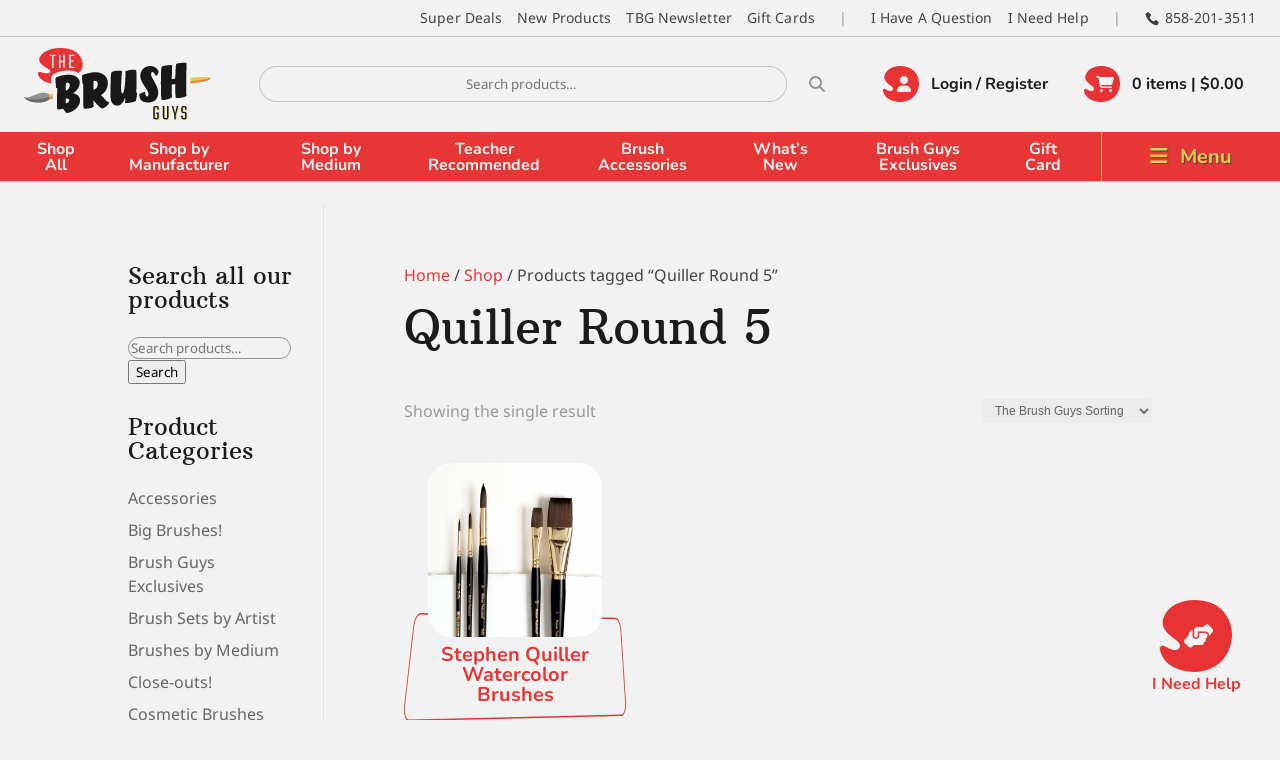

--- FILE ---
content_type: text/html; charset=utf-8
request_url: https://www.google.com/recaptcha/api2/anchor?ar=1&k=6LekbBUdAAAAAOqUaqTcvNcb6WP0OJekj2AenRUf&co=aHR0cHM6Ly93d3cudGhlYnJ1c2hndXlzLmNvbTo0NDM.&hl=en&v=TkacYOdEJbdB_JjX802TMer9&size=invisible&anchor-ms=20000&execute-ms=15000&cb=g1y3kf4hb97k
body_size: 45700
content:
<!DOCTYPE HTML><html dir="ltr" lang="en"><head><meta http-equiv="Content-Type" content="text/html; charset=UTF-8">
<meta http-equiv="X-UA-Compatible" content="IE=edge">
<title>reCAPTCHA</title>
<style type="text/css">
/* cyrillic-ext */
@font-face {
  font-family: 'Roboto';
  font-style: normal;
  font-weight: 400;
  src: url(//fonts.gstatic.com/s/roboto/v18/KFOmCnqEu92Fr1Mu72xKKTU1Kvnz.woff2) format('woff2');
  unicode-range: U+0460-052F, U+1C80-1C8A, U+20B4, U+2DE0-2DFF, U+A640-A69F, U+FE2E-FE2F;
}
/* cyrillic */
@font-face {
  font-family: 'Roboto';
  font-style: normal;
  font-weight: 400;
  src: url(//fonts.gstatic.com/s/roboto/v18/KFOmCnqEu92Fr1Mu5mxKKTU1Kvnz.woff2) format('woff2');
  unicode-range: U+0301, U+0400-045F, U+0490-0491, U+04B0-04B1, U+2116;
}
/* greek-ext */
@font-face {
  font-family: 'Roboto';
  font-style: normal;
  font-weight: 400;
  src: url(//fonts.gstatic.com/s/roboto/v18/KFOmCnqEu92Fr1Mu7mxKKTU1Kvnz.woff2) format('woff2');
  unicode-range: U+1F00-1FFF;
}
/* greek */
@font-face {
  font-family: 'Roboto';
  font-style: normal;
  font-weight: 400;
  src: url(//fonts.gstatic.com/s/roboto/v18/KFOmCnqEu92Fr1Mu4WxKKTU1Kvnz.woff2) format('woff2');
  unicode-range: U+0370-0377, U+037A-037F, U+0384-038A, U+038C, U+038E-03A1, U+03A3-03FF;
}
/* vietnamese */
@font-face {
  font-family: 'Roboto';
  font-style: normal;
  font-weight: 400;
  src: url(//fonts.gstatic.com/s/roboto/v18/KFOmCnqEu92Fr1Mu7WxKKTU1Kvnz.woff2) format('woff2');
  unicode-range: U+0102-0103, U+0110-0111, U+0128-0129, U+0168-0169, U+01A0-01A1, U+01AF-01B0, U+0300-0301, U+0303-0304, U+0308-0309, U+0323, U+0329, U+1EA0-1EF9, U+20AB;
}
/* latin-ext */
@font-face {
  font-family: 'Roboto';
  font-style: normal;
  font-weight: 400;
  src: url(//fonts.gstatic.com/s/roboto/v18/KFOmCnqEu92Fr1Mu7GxKKTU1Kvnz.woff2) format('woff2');
  unicode-range: U+0100-02BA, U+02BD-02C5, U+02C7-02CC, U+02CE-02D7, U+02DD-02FF, U+0304, U+0308, U+0329, U+1D00-1DBF, U+1E00-1E9F, U+1EF2-1EFF, U+2020, U+20A0-20AB, U+20AD-20C0, U+2113, U+2C60-2C7F, U+A720-A7FF;
}
/* latin */
@font-face {
  font-family: 'Roboto';
  font-style: normal;
  font-weight: 400;
  src: url(//fonts.gstatic.com/s/roboto/v18/KFOmCnqEu92Fr1Mu4mxKKTU1Kg.woff2) format('woff2');
  unicode-range: U+0000-00FF, U+0131, U+0152-0153, U+02BB-02BC, U+02C6, U+02DA, U+02DC, U+0304, U+0308, U+0329, U+2000-206F, U+20AC, U+2122, U+2191, U+2193, U+2212, U+2215, U+FEFF, U+FFFD;
}
/* cyrillic-ext */
@font-face {
  font-family: 'Roboto';
  font-style: normal;
  font-weight: 500;
  src: url(//fonts.gstatic.com/s/roboto/v18/KFOlCnqEu92Fr1MmEU9fCRc4AMP6lbBP.woff2) format('woff2');
  unicode-range: U+0460-052F, U+1C80-1C8A, U+20B4, U+2DE0-2DFF, U+A640-A69F, U+FE2E-FE2F;
}
/* cyrillic */
@font-face {
  font-family: 'Roboto';
  font-style: normal;
  font-weight: 500;
  src: url(//fonts.gstatic.com/s/roboto/v18/KFOlCnqEu92Fr1MmEU9fABc4AMP6lbBP.woff2) format('woff2');
  unicode-range: U+0301, U+0400-045F, U+0490-0491, U+04B0-04B1, U+2116;
}
/* greek-ext */
@font-face {
  font-family: 'Roboto';
  font-style: normal;
  font-weight: 500;
  src: url(//fonts.gstatic.com/s/roboto/v18/KFOlCnqEu92Fr1MmEU9fCBc4AMP6lbBP.woff2) format('woff2');
  unicode-range: U+1F00-1FFF;
}
/* greek */
@font-face {
  font-family: 'Roboto';
  font-style: normal;
  font-weight: 500;
  src: url(//fonts.gstatic.com/s/roboto/v18/KFOlCnqEu92Fr1MmEU9fBxc4AMP6lbBP.woff2) format('woff2');
  unicode-range: U+0370-0377, U+037A-037F, U+0384-038A, U+038C, U+038E-03A1, U+03A3-03FF;
}
/* vietnamese */
@font-face {
  font-family: 'Roboto';
  font-style: normal;
  font-weight: 500;
  src: url(//fonts.gstatic.com/s/roboto/v18/KFOlCnqEu92Fr1MmEU9fCxc4AMP6lbBP.woff2) format('woff2');
  unicode-range: U+0102-0103, U+0110-0111, U+0128-0129, U+0168-0169, U+01A0-01A1, U+01AF-01B0, U+0300-0301, U+0303-0304, U+0308-0309, U+0323, U+0329, U+1EA0-1EF9, U+20AB;
}
/* latin-ext */
@font-face {
  font-family: 'Roboto';
  font-style: normal;
  font-weight: 500;
  src: url(//fonts.gstatic.com/s/roboto/v18/KFOlCnqEu92Fr1MmEU9fChc4AMP6lbBP.woff2) format('woff2');
  unicode-range: U+0100-02BA, U+02BD-02C5, U+02C7-02CC, U+02CE-02D7, U+02DD-02FF, U+0304, U+0308, U+0329, U+1D00-1DBF, U+1E00-1E9F, U+1EF2-1EFF, U+2020, U+20A0-20AB, U+20AD-20C0, U+2113, U+2C60-2C7F, U+A720-A7FF;
}
/* latin */
@font-face {
  font-family: 'Roboto';
  font-style: normal;
  font-weight: 500;
  src: url(//fonts.gstatic.com/s/roboto/v18/KFOlCnqEu92Fr1MmEU9fBBc4AMP6lQ.woff2) format('woff2');
  unicode-range: U+0000-00FF, U+0131, U+0152-0153, U+02BB-02BC, U+02C6, U+02DA, U+02DC, U+0304, U+0308, U+0329, U+2000-206F, U+20AC, U+2122, U+2191, U+2193, U+2212, U+2215, U+FEFF, U+FFFD;
}
/* cyrillic-ext */
@font-face {
  font-family: 'Roboto';
  font-style: normal;
  font-weight: 900;
  src: url(//fonts.gstatic.com/s/roboto/v18/KFOlCnqEu92Fr1MmYUtfCRc4AMP6lbBP.woff2) format('woff2');
  unicode-range: U+0460-052F, U+1C80-1C8A, U+20B4, U+2DE0-2DFF, U+A640-A69F, U+FE2E-FE2F;
}
/* cyrillic */
@font-face {
  font-family: 'Roboto';
  font-style: normal;
  font-weight: 900;
  src: url(//fonts.gstatic.com/s/roboto/v18/KFOlCnqEu92Fr1MmYUtfABc4AMP6lbBP.woff2) format('woff2');
  unicode-range: U+0301, U+0400-045F, U+0490-0491, U+04B0-04B1, U+2116;
}
/* greek-ext */
@font-face {
  font-family: 'Roboto';
  font-style: normal;
  font-weight: 900;
  src: url(//fonts.gstatic.com/s/roboto/v18/KFOlCnqEu92Fr1MmYUtfCBc4AMP6lbBP.woff2) format('woff2');
  unicode-range: U+1F00-1FFF;
}
/* greek */
@font-face {
  font-family: 'Roboto';
  font-style: normal;
  font-weight: 900;
  src: url(//fonts.gstatic.com/s/roboto/v18/KFOlCnqEu92Fr1MmYUtfBxc4AMP6lbBP.woff2) format('woff2');
  unicode-range: U+0370-0377, U+037A-037F, U+0384-038A, U+038C, U+038E-03A1, U+03A3-03FF;
}
/* vietnamese */
@font-face {
  font-family: 'Roboto';
  font-style: normal;
  font-weight: 900;
  src: url(//fonts.gstatic.com/s/roboto/v18/KFOlCnqEu92Fr1MmYUtfCxc4AMP6lbBP.woff2) format('woff2');
  unicode-range: U+0102-0103, U+0110-0111, U+0128-0129, U+0168-0169, U+01A0-01A1, U+01AF-01B0, U+0300-0301, U+0303-0304, U+0308-0309, U+0323, U+0329, U+1EA0-1EF9, U+20AB;
}
/* latin-ext */
@font-face {
  font-family: 'Roboto';
  font-style: normal;
  font-weight: 900;
  src: url(//fonts.gstatic.com/s/roboto/v18/KFOlCnqEu92Fr1MmYUtfChc4AMP6lbBP.woff2) format('woff2');
  unicode-range: U+0100-02BA, U+02BD-02C5, U+02C7-02CC, U+02CE-02D7, U+02DD-02FF, U+0304, U+0308, U+0329, U+1D00-1DBF, U+1E00-1E9F, U+1EF2-1EFF, U+2020, U+20A0-20AB, U+20AD-20C0, U+2113, U+2C60-2C7F, U+A720-A7FF;
}
/* latin */
@font-face {
  font-family: 'Roboto';
  font-style: normal;
  font-weight: 900;
  src: url(//fonts.gstatic.com/s/roboto/v18/KFOlCnqEu92Fr1MmYUtfBBc4AMP6lQ.woff2) format('woff2');
  unicode-range: U+0000-00FF, U+0131, U+0152-0153, U+02BB-02BC, U+02C6, U+02DA, U+02DC, U+0304, U+0308, U+0329, U+2000-206F, U+20AC, U+2122, U+2191, U+2193, U+2212, U+2215, U+FEFF, U+FFFD;
}

</style>
<link rel="stylesheet" type="text/css" href="https://www.gstatic.com/recaptcha/releases/TkacYOdEJbdB_JjX802TMer9/styles__ltr.css">
<script nonce="-LClVRJeOnUU7tpJaOfVVw" type="text/javascript">window['__recaptcha_api'] = 'https://www.google.com/recaptcha/api2/';</script>
<script type="text/javascript" src="https://www.gstatic.com/recaptcha/releases/TkacYOdEJbdB_JjX802TMer9/recaptcha__en.js" nonce="-LClVRJeOnUU7tpJaOfVVw">
      
    </script></head>
<body><div id="rc-anchor-alert" class="rc-anchor-alert"></div>
<input type="hidden" id="recaptcha-token" value="[base64]">
<script type="text/javascript" nonce="-LClVRJeOnUU7tpJaOfVVw">
      recaptcha.anchor.Main.init("[\x22ainput\x22,[\x22bgdata\x22,\x22\x22,\[base64]/MjU1OmY/[base64]/[base64]/[base64]/[base64]/bmV3IGdbUF0oelswXSk6ST09Mj9uZXcgZ1tQXSh6WzBdLHpbMV0pOkk9PTM/bmV3IGdbUF0oelswXSx6WzFdLHpbMl0pOkk9PTQ/[base64]/[base64]/[base64]/[base64]/[base64]/[base64]/[base64]\\u003d\x22,\[base64]\x22,\[base64]/w68Aw7Q6DTXCrBfDg1Mjw5HCtjBCC8OPwqsgwp5DMsKbw6zCr8OyPsK9wrnDuA3CmgvCpjbDlsKbKyUuwpZhWXILwpTDonojGBvCk8KlAcKXNXHDhsOER8ONeMKmQ37DvCXCrMOaZ0smW8OAc8KRwoTDoX/Ds2cnwqrDhMOgV8Ohw53CuUnDicODw53DlMKALsO4wqvDoRR1w7pyI8KRw6PDmXdgWW3DiDZnw6/CjsKAfMO1w5zDvsKACMK0w55hTMOhXcKQIcK7JXwgwplswrF+woRpwqPDhmRowoxRQV7ChEwzwqfDsMOUGSY1f3FISSLDhMOPwqPDoj57w4MgHxhZAnBbwpk9W1QoIU06ME/ChDh5w6nDpxHCjcKrw53CgXx7Lm8CwpDDiEfCtMOrw6Zzw6xdw7XDssKwwoMvdBLCh8K3wrEPwoRnwpvCs8KGw4rDo29XextKw6xVNWAhVBbDj8KuwrtOW3dGcnM/wq3CoXTDt2zDpCDCuC/DjsKNXjovw5vDug1Rw4XCi8OIMh/Dm8OHU8KbwpJnTsKiw7RFDx7DsH7DrmzDlEp5wolhw7ctZcKxw6kowoBBIj5iw7XCphDDuEU/w5ldZDnCkMKBciINwrMyW8OnTMO+wo3DuMKTZ01ZwosBwq0WCcOZw4ILHMKhw4tpasKRwp1KZ8OWwowfL8KyB8O7LsK5G8Opd8OyMR/CgMKsw696woXDpDPCqGPChsKswrQXZVknLUfCk8OwwpDDiAzCtsKDfMKQFDscSsKPwqdAEMOHwqkYTMOJwrFfW8O4JMOqw4Y0M8KJCcOmwq3CmX5Qw6wYX2/DqVPCm8K8wovDkmY1EijDscOGwro9w4XCnsOtw6jDq3TCsgs9EG08D8OLwo5raMOjw43ClsKIQMKLDcKowqQJwp/[base64]/CnsOjwpPDiwtYw7vChsOmMSRiwqI8w5oBHR/DnlxLMcOiwrh8wp/Dsj91woNqU8ORQMKUwqjCkcKRwo7CuWsswqZRwrvCgMOTwozDrW7Dl8OMCMKlwpPCoTJCAE0iHjTCjMOywqxDw7t3wpATM8KFD8KGwq3DliDCvT4jw4pIG0XDr8KiwrpCam9fD8Kgwrkyf8O1YEFTw44qwoxkWT/CmsOFw6rCn8OfHR5ww6/[base64]/DmcO9ShFPMsKOwoLCnMKRw4/Du8OAwqXDkcO9wr/DhF5lS8Kdwr8NVxoVw7zDjAjDiMOYw5fCpcKhQsOKwrnCmsKjwq3CuCxGwoUCX8OfwplIwrFjw5fCo8OmGmfCpHzCpgdlwrAiF8OhwrvDhcK6UsO2w5/ClsKxw5h3PBPCn8KUwqXCvsOPf3fDpkFbwqnDoSskw7TCiHbCsF5ZZgR6YcORGH9LRlDDiVbCssK8woDCisOET23DiU/CojlnSjbCrsORw6hHw7NhwrQzwohaaT/CrF/CjcO7WcOZesK7b256wp/[base64]/CuToGccKqwo9vV2E/VDXCrsKcw7MWB8KMd8OWdDJyw6RuwpHCiDbCjcK6w5PDtcKIw7PDvRonwrbCqXE8wqvDv8KJacKuw6jCkcK3UmvDp8KsYMK5DsKDw7pCC8OHQHvDgsOYIC3Dh8OTwo/DlsO0JsKOw67DpWbChcObXMKrwpM9IwjDv8O2GsOIwoRCw5xJw4U5NsK1eVJawr9cw5AsO8KXw6vDiWIkfcOrRyp0wrzDr8OZwqkMw6Y8wrwOwrDDq8K4bsOwD8Khwql3wqPCh3PCl8OZNkhsScOHO8KaUk94fk/CosO4cMKMw6QDOcK/[base64]/CjhTCqcK4wpXClCrDo8K/LGhVcn/DoCrDpsOIWMKhe2TDpsKbJ052V8OyLQXDtsKRMMKGw61nQDo/[base64]/[base64]/ClMOpwpgkwprDolZdwqB9wrTDoiwLwpPCpX9mwoLDssKzNAogK8KZw6luM0zDrlnCgMKmwr88wrfCu1nDqcKJw6M0fD8lwrIpw4TCpcKbcsKnwpTDqsKSw60Uw7/CmMO8wp1PMsK/wpQnw4/ClSE5Dgo6worCj103w5zDkMK/dcOBw41CBsOvL8K9wpYIwpTDgMOOwpTDkjbDsw3DjSrDvAHDhsOgW3bCrMOPw4NjOEnDvDLDnjvDtybClyEowqrCpMKfI18Dwq0/w5vDlMKSwrg5FcK7Z8KEw4cBwoJ5QsKfw7/Cu8Ocw6VrfcObQjzCuhTDkcK2S0rCtBxZD8OJwqcgw5PDgMKrGyrCgAEhPMKFbMK7UA4Wwq9wLcO8acKXQcOfwr8uwpYqWMKKw7lYP1UowqdoE8Kzw4J5wrkww6DCoBs1OcOPwpIbw4o6w4nCkcOdwpTCtcOfa8KhfBViw6N5PsOJwqPCtgzCq8KswpDCvMKqDg/Doy/CicK0SsOpDnk7M245w5TDiMOXw44bwqE/w7NHw5BMf0ZHS0YnwpHCp20GDMO6wrjCusKaRjjDtcKCBkluwoRPK8ObwrzDosOhw4VfJz5NwoZgJsKHIzbCmMKvwooqw5fDocOZBsK+TsO+asOXX8Kuw7LDpsOzwq/[base64]/Dth9ydsO3ciLCuDnChcOgNMOww7XDgXE6Q8K0GsKCwoo2wrXDglLDth08w43Du8K9UMOgQsK1w5d+w5lrdcOeAichw5MxHSHDgsK4w5l4HsOvwrbDs1xeDsOqwqjDssOnw7/[base64]/[base64]/DhXfClU8uaE3Du39fGMKNQMOcHWfCr3jDvcKmwq10wrwWAj/CucKyw7kWJGXCgCLDq25lGMO5w4DDvToRw6TCv8OiEXIbw4PCusOUYXPCmDEDwppiKMKUasKhwpHDvUXCtcOxwpfCtcOgw6FQNMOlw43DqzUpw6/DtcO1RDrCpQg9NDLCsn3CqsOxwqpiciPCk1DCq8OzwrwkwqjDqlDDtR8CwpPCnwDClcO6H1w9E2XCgj/DlsO7wrvCq8K0bHjCiErDisO/FcOcw6zCtCVhw6k4E8KTbCFIVMOuw74swo3DonwYTsK6Dh4Jw6TCrcO/[base64]/Ch8K/[base64]/DoMK+wqPCjsOtGjPCo8KXwoHDjXYRwovCmH/Dk8O1IcKawrzCl8KTRCzDl2HCj8KkKMKUw7rCokJWwqfCvMOew4F3AsONOW/CqcKmQWF0w6bCugdHS8OowoNZfMKaw5lQwrE1w6AEwpYFQsK5w6jCoMKaw6nDvsK9Mh7DnUDDlhLChitSw7PCiSk/OsKSw7lSPsKGGQN6IBRKV8Onw5fDg8OlwqbCrcKgDcKFKFo8dcKsfWxXwrfDj8OKw6XCssO0w6gLw5Z7JsO5wp/DuB/[base64]/CkCrCjcKuwoNweWzCg8KRNDI+LTLDqMO7woRXw6zDicOew6vCr8OSwrjCqivCu1wwBSVUw7HCvsO5LjnDh8OMwqE7wobCgMOjwqrClMOyw5rClsOFwoXChcKHMsOCTcKkw4/CiXVpwqrDhAYxYcOxEy89NcOYw4FJwohow7bDocOFEWp7wpcOOMORwr52wqDCqnXCoX7CqXUcwp3Cgnddw4lLOWfCjVLCq8KmCcKdHW4jfcOVR8OqKWvDigvCv8KxVD/Dn8Ojwp7Cgw0ID8OgSsOhw4RweMOYw5PCjAw8w5zCocKdNnnDhU/CosKJw4nCjRjDsnF/ZMKYbX3DliHCk8KJw4JAWMObdRcZb8Kdw4HCoXDDkcKCDsO0w6nDk8Kxw5h7cgvCsETDmiAGw4JYwp7DjsK9w6fChsOtwovCuTstZ8KofRcyUFfCunF5wqLDk23CgnTDmcOGwpJkw6s8EsKhJ8OPQsKEwqpUbArCjcKIw4toG8O1QT/DqcKvwp7Dm8OAbzzCgAkRaMKKw4fCl2TCr2vCnxfCh8KrDsONw5JVDcOYTS4UBsOHw6/Dr8K3wplqCk7DmsOrw7XCsmDDjz3DgVg8MsOSYMOwwrXCk8ORwrDDuCvDtsK3Y8KKH13Dn8KSw5QKWlzDkjbDkMK/WFROw7hbw4N9w61SwrTCiMOnfcOnw47DjcOwVRo4wq88wqJFbMOMWVRlwogLwpDCusONIFxZM8Oow6nCqcObwo7Ckx46NsOPBcKcWRoPTyHCrAkdw6/DicO1wr/CjsK+w5fDlcKSwpkvworDlDgHwo8EDThnScO8w4vDtwTCqBvCsAlLwrHCicONJRjCpgJHbVnCjmPCkmIhwq9mw6HDucKrw4jCrlvChcKQwq/DqcOaw5YRPMOkIsKlMmZca2UIHsOmw4NcwochwrQqwr9swrJjw552w7vDssOEKRdkwqdgWADCo8K5GsKxw7fCtMK6NMOkFRTDuwLCicK2aSjChcK2wpPDq8OvR8O9XMO2GsK6HwHDl8K2VBQpwoN4NcOsw4gpwp/Dl8KpHBcfwowTX8OhQsKCEiTDoVDDocKiIcKCDcO5UMKIEXlqwrR1wrUxw69zRMOjw4/Cu0LDnsOYw73CkMK7w7HCkcKnw6TCt8Okw5PDtxJ1DUhGb8O+wp80a1HCqS/CvSTCgcOOTMK+w4UEIMKpJsKye8KoQl9eNcOuBG9MEivDhnjDsmQwNsOAw6rDtcOQw7MQE2vDs1w/wqjDkTHCgBp1wojDh8KYNBfDgVHCgMO8NTzDrm/DrsO3LMO/HcK4w5zDp8KewowOw7fCqsOwbSTCsGPCiGrCk0FBw6DDh1IhCnBZA8OCOsKEw7HDtsOZF8OmwopFD8KwwrTCg8KTwpLDncOjwpLDsTzDnw/CmG88Dl7DomjCgQrCmcKmNMKEIhERAVrDh8ONGSvCtcK8w4HDicOTOxANwrfDsyLDpcKPw4pHw79pE8KrfsOnXsKoHTnCgmbCvMOoCWxKw4FMwo9ewrPDn1M/QEk6E8Opw4pyZTbCmMKzWsK7PMKaw5Bew57DuSzCmUzDkSXDm8OVecKIAVdEGTRmZMKfCsKjHMO9P0gUw77Cr23DicKSX8OPwrnCmsOjwoxOYcKOwqPCjQ3ChMKOw7rCsSUxwrdRw7TCvMKVw63ClUfDtw5/wpDCrMKBw54Jw4HDsTMJwq3Cn3RhGsO+NMO1w69Uw6tkw7LClMOJNit3w55xwqrCiE7Dnl/Dq2zDl1g3wpp3RsKZAkTCnTtBYHgIGsKCwpjCg01yw4nDo8K4w4rDkmcEGUcuwr/Dn0LDgwYDACpSRsKKwocfKcOcw6fDmjYKHcOmwo7Ch8KeRsOqAcOywqZKX8OiBTYZcsOowr/CocK0wrB5w7kLW2rDpALCu8KFwrnDhsOXFjVEV18ZO2PDuWrDiGzDmhYLw5fCg13CunXChsK6w6tBwqg6LDweBMOewq7DuRkLw5DCpD5Lw6nCtW86w4s4w5x/w69dwr/CpcOAf8OJwp1FfnNgw43DokHCosK0EW9AwpbDpik4AcOdNyQ9RgtJLMOfwq/DocKIZsOYwprDmkHDvAHCo3Ycw5LCsADDhBnDpMOwZVgrwrLDlBrDlyrCj8KtTxAoeMK0wq52LQzDmcKTw5jCmsKNL8Oowp4vYwMwbxXCqDrCl8O/EcKJUVvCs2xPdcKGwpBKw7tQwqXCosOHw47CncKQKcKEZwvDl8OAwo3Cg3c+wrNyZsKnw6N2eMKibEjDnkXClBArNcK/T1DDrMKawp7CgRvCohTCg8KcGGlXw4jCthrCqWbCrjBKJMKvfMOUPB3DoMOCwrDCucKiRVHDgjYoVMKWSMKPw5Yhw5DCt8Omb8Ohw6LCm3DCjAnClDIqTMO6CHAGwo/DhgpiVcKgw6bCrn/[base64]/DsWHDv2/CsCbDpFXDvy7ChQwGUV8Dwr/DuyLDmcKtDSgbLQDDtsKlSCXDjRXDgwjDv8K3w4/[base64]/anYcw5V8w6bCqB4gQcOqDcKTbcO9w6LCu8OVWAXChcO0VMK5GMKqw6Msw6ZzwqvCrcO1w6lJw57Dh8KRwrwiwpjDoxbClTEEwp0/wqpaw4zDonZHAcK3wq/DsMOOYGgDZsKjwqlhw5LCqWEiw77DtsOPwqDClsKfw5jCuMK5MMKJwr1YwpQGw757w6vCnmsPw4TCh1nDqVbDpAtMTsOTwpVPw7w3FsOOwqLCqMKGTRHCnTwiU17Cq8O9GsK8wpvDizLCsX8YWcKpw65Hw5Z6bnZnw5PDncKIUMO0V8KXwqBxwq/Co0PCl8K5OhTCqRjDrsOcw7FrIRjDklVkwoo5w64tFnLDqMKsw5h/M2rCsMO7Sw7DsmcRwrLCrjDCtkLDjgY8wobDlzfDuxdfInpMw7rCvCDChMKxVglORsOLG0XCq8OtwrPDsS3Cg8KmfV9Rw69QwoZUUgvCgSzDksOQw6Umw6rDl0vDnh8lw6fDnABYF2cnwp0OwpfDoMK3w4wpw4ZgasOSc3c9IAlGd3bCqsKNw7Efwopkw6/[base64]/DkMK/Vn7Cp8OXw4VGR8OaQcKGI8OZfsOLwpRCwpLClCwewqlrw7PDmTBqw7nCr2g/wo/DsF9uJMOKwrpUw7nDi0rCvh0QwrbCp8Ovw6jChcKuw5F2PlNXck3DvRZ6W8KRc3vDm8K/OjgrXMOEwqAEUSk4VMOew6vDmSPDlsKzYMOmcMO4H8Kyw4N+fy8JVDsFQiNxw6PDg04pAg95w45Lw5w8w67DlAVdYiZsDXnClMKJw6RLDT8dN8O/wrnDgCTDkcOcKHXDgxMcDwF9wonCjC84wqQXZ3XCpsOZw5nCjjrChgvDoz4Zw4rDusOFw4MZw5o/[base64]/[base64]/DsMKrwroAOh3Dqzc8wq9hw4h6w5xJC8OSDQtbw77Ch8K+w4bCvT/CvwnCvmDDl0HCuxlcRsOJHHt8DMKqwpvDoiITw5bCojPDi8KHHsK4LwbDiMK2w7jCmgDDiRx/w6TClBwUVkhPwrpYOcObI8KUw6jCt1vChVbClcKSc8KyDR99RR9Zw6nDgMODw47DvUJEXCvDlRs/B8OHchcsVDHDsm/Dlgg3wq4GwqohOMKXwrpNw6ldwq5sVMOhTkkRGRPCs3jCrDstdQsVZDTDjsKaw5Y7w47DpsOSw7dzwq/CrsKLLVxawpjCqVDDtktobMKJTcKIwp7DmMKFwqzCt8OeSFPDhMOmb1zDjgRxPkBVwq9xwqo6w5TChMKiwrLCgsKFwo0nbi/DrGErw7TCpsKbURJww4txw6RZwrzCusK7w7HDr8OeaDBFwpAJwqVkTVDCo8KswrcSw746w69tcDzDhsKfBhILUhnCjcKfLsOGwq/Dq8Oba8Kbw7EtPsKGwoAQwqHCs8KcCG1dwo0Fw548wpVLw6DDu8OHesKQwrVRJSPCgWs9w64bLRwBwrgiw7rDtsOEwr/DosKFw74nw49EDnnDi8KNwofDmknCtsOEcsKrw4vClcO0V8K6MsOEcCjCu8KTQ2/Dv8KBIsODdEvCiMO0UcOuw715ZsOaw57Ch3F/wrcBbBMXwoTDiEXDvcOawq/[base64]/wp5QwonDusOVfMKefMOYwqp2w6nCjMKAecKkdMKTTsK6EmR5wprCm8KicQPDrmrDisK8dBouTTIgIwDCr8OEOcOfwp1JTcKiw5BaRHrClhrDsGvCq0TDrsOOeCzDlMO8M8K5w5c6acKmACnClsKFawQfRMO/[base64]/Dp8O3ZsK2w53CjwfDpMKIcQw8XcOmWxshTMOAOhjDlBwcLMK7w4/DqMOvM1TDimfDlcOxwrvCqcKFVcKtw47CgiHCssK2w6NkwoYXEwjCnAcbwqB9woZBPXAtwpHCucKQPcOqf1XDnH4NwoTDnMOCw5nDpBlHw7DDtcKYX8KVeS1dbx/DjHgCPcKtwqLDpxE5OFtmAijCvXHDnDAlwqsaPHvCvSfDnm1HGMOEw7nCg0XDg8OGBVoYw7prVzBcwrfDlcORwr0Gwr8CwqAcwqDDuUgKXADDl2krRMK7IsKXwp/DiDzCmznChSU+UMKvw79oCTzCtsKAwpzCgSPCkMOTw4jDpGJyAATDlxzDg8O1woR1w4HCjExhwqrCuhEmw5/DnmIbG8Khb8KGCMKZwpRdw5fDv8OSM3zDkjrDkynClxjDskPDgnnCtRTCqsO1H8KJMMKrHsKGBm7ClGRlwq/[base64]/C8KVa8OJw5fCnVZ8wr9aJMKrPsOkwrxHw5d3IcO2RMKYU8OJAsK4w6Q5fmPCrlXDlcOjwr7DtMOSYsKmw7PDuMKNw71hNsKULMOtw4MhwqB9w6IIwqs6wq/Dg8O5w4PDvRxhS8KfIMK9w59uwrrCocKiw7gERwVxw7PDplpRCBnDhkcZEcKKw4c8wo7Cmi5Ow7zCvxXDrcKPwozDh8OGwo7CpcKTwrcXWcKPInzCisKTHMOqSMK4wqdaw5XDnnV9wpjDj30tw5nDrFMhTijDpRTCnsKtw7/CtsOtwoRiTycLw4TDv8K1SsKbwoVfwqXCl8Kww4rDq8Kxa8OIw6jCpxoGwpMwAz1kwrtxa8OMWmUOw61swq/DtEcUw77Ci8KkMy8seynDjm/[base64]/CusOhZXXCnSLCm8OyfsK0KsKvw5TDncK+D0EIwpXCvcKWA8OCM2jDp3bCnMKMw6k1JjDDmSnCtcKqwprCgUskMsOew4MHw5QKwpMQVyxDORslw4DDqQJQDMKTwrZcwoVow6vCt8KKw4jDtlYxwpI4wpE8bRJ6wqZbwoMDwqHDpg88w5/[base64]/DkW9EIsOpMB44w7PDiMOHA8O7OmMXQsKaw7gQw6XDj8OoXsKVXUbDqBLCp8KyF8O4EMKTw4IJwqDClDE4Q8KTw7QfwoBswo8Bw7R5w5wqwpfDqcKDWHDDs3N/dibCgEnClx02BjcFwpZzw57Dk8OFw64nVcK1BWR/P8OQM8K6UsKIwqhJwrt0HsO3LkFpwpvCrcOhwrnDlDVYdVjCkxBXB8KaODLCkwTDgHrDvcOvJsOgw6DDnsOwY8K5KGbDk8Okw6dzw6IFO8OzwrvDn2bClcKvalJjwpYjw67CiDLDlXvCihsLw6VSNhDCp8K/wr3Dq8KJVMOfwrnCvj3DlTx1PVrCoRYiVkV4w4PCvsOaLMKiwqghw7LCjlvCrMObAGLCkcOOwrbCsG0Fw7RvwovCkmPDlMOPwoYLwoQREybDrDDCisK/w4kiw4XCh8KrwovCp8KnLCgWwpbDnBxFKEvCh8KsD8OaG8KrwqV4ecK+DMK/woomFWhdMAFawoDDjHPClSQDAcOddm3Dl8KuG1HCssKWKMOsw5FXW0bCojZ6bR7DrGB1wodewpvDoywiw7cZAsKTD14UPcOaw5A3wp55eDNyLMOfw5FoRsKWWsKhQ8O2ag3DqcO6w7NYw6LDj8ODw4HDrcOEbArDr8KtDsOQPcKCH1PDniHDvsOMw5rCt8O5w6tbwr/DtsO7w4vCpsOtckl3U8KfwoBPw4bCmVcncFnDnRARVsOIw67DjsO0w6ovcsK+MMO8RMK4w6rDvR9sNsKBw4DDvmXCgMOoUHtzwqjDkTJyFcOOVx3CqcKhw4Zmw5FDw4DCmwdzw47CosOyw5jCuDVqwrPDtsO3Pkp6wp/CsMK0WMK2wo53RRNJw48Qw6TDpXIFwonCnRRifyDDnzXCnDnDr8KhGsOKwrUdWwTClT/DnAHCth/[base64]/w7Rjw69IFUs6IDvCpRVgwoJ/[base64]/DvMO3LUkowq/CgsKNRMKzT27DoRLDvMKRdMOkFMODRsOEwqgkw4vDk2d2w7YbVsOaw5rCn8OqSwk8wpPCn8OmfMKbfEEhwp8yd8OEw4ttAcKoKsO3wpQLw6jCjFsZL8KbFsK9EmfDkMOWfcO8w7zCrSg/LH9YIFgoDCciw6PDmwtURMOsw4nDv8Omw4zDlMOWScO+wqPDnsOsw7jDkQR7UcOTcx3Dh8O/w5MPw77DlMOcJcOCRSvDnhHCtEFBw4bCi8Kzw5BKGW8JeMOtEVXCkcOWwrrDvXZHRsOGUgjDgGxZw4PCksKBRzLDjlx+wpXCuCvCmQpXB2nCpjg2FSNUNcKGw4HCgTLDicK+fnhCwo59woDCn2EDBMKfFi/Dpg01w6/Cq0s0XcOGw4PCtXhNfB/[base64]/[base64]/w7jCj8KgeGVsFcK7w7fDncOMDMKnwqnDmsKIR2HDlEInw4ACHw1nw55Rw5TDmcKPN8KregchMcKxwrwaPmF2WmXCksOnw48Vw4bClAjDhwMLcn5NwoFHwq/DjsKgwok1woDCiCfCoMOlBsK7w7PDsMOcUw/CvTnDisOxwq4NVhYUw4Ydw71Uw5PCoiXDlCMaN8OGUiBSwqPCmg3CkMOPDcKcF8OrMMKkw5HDjcKywqV7VRVAw4/DiMOAwrHDksK/w6JxP8KIE8O/wqxjwrnDnyLCpMOGw6fDnUfDiFAkbwXDu8OPw6ABw43CnnXClMKMJMKsDcKGwrvCssO7w6YmwrnCsDPDq8Ksw5jCrTPDgsOEJsK/[base64]/w54zQG8Mw4xae8OwCGzDhcKxT0fCh8KIN8KzJzzCtg3DtsOew57Co8OJFA5fwpNZwp1KfmhABMKdCcKSwp7Cs8OCH1PCi8ODwpILwqwNw6h+w4bClcKOYcOPw5/DrGzDgjfCpsKwJMO9Px09w5XDlMKCwqLCihNlw4fCp8KBw6ssHsOOG8OxB8OuUQpFWsOLw5nCvFIfYMOney8xeALCp2/DqcKLDWo9w6PDnCdjwppFZSXDtTxCwq/DjzjDqX5jbGxmw5LCnxwnesOxw6Qqwo/DqTwOw7DChg9rYcOOXMONG8ObIsOmRH7DhC5Hw5LCuTrDuyp0Q8Kgw5sSwqLDnsOfQ8OUFnzDrcOJU8O/SsO7w6jDosKpEj5yacOrw6/CtmHCs14MwoN1ZMKMwoTCtsOMIApEVcO2w77DiF85cMKIw67CiXPDt8O+w5BRcF1Yw6DDmH3CjsKQw6IMwpvCpsOhwr3DjxtXJDDDgcKhNMObw4XCqsKPw7huwozDtcKxP1HDlMKGUCXCtMKgXC7CqQTCo8OYTjXCtDLCncK+w40/HcOxQ8Kka8KnEEbDr8OfUsOsNMKzQMO9wp3DicKhHD9iw4fCjcOqE1DDrMOkNMK8L8Obw7Jnw5VHUcORw73CsMOwSMONMRXDhUnCmMOlwp8IwqF8wopQw5HCiQPDgTDCtWDCi23DqcO7bsO6wq3CgMOpwqXDvMO/w77DgEw/CcO9eWrDuzE3w5/CkXhWw7pRDX3CkS7CsXjCj8OCfcO9K8OFZ8O7djhgM3UTwpJYCsKBw4vCiXgjw68ewpHDkcONXcOGw5BLw7XDtSvCtARHFzDDh2XCqxMPwqp8w7hqFznCusOSwovCvsKIwpJSw67Dp8OWwr5kwpoBScOnc8OPEsKFSMO3w6LDt8Oyw5jDocKrDnhnMAt2wp/DrMKKCQnCg2xpVMOyJ8OJwqHCtMOKJcKIasKrwoPCosOFwo3DisKWLn9TwrsVw7Iea8OPAcOEP8OTw4odacK7CULDv2DDlsKIw6xWeXXCjAbDh8KgOsOaCMOyPcOMw4V/[base64]/CgU3ChMKGw5IVMGzCpMKBZMKHwrPCpyYKwqvCuMOwwph2KcOowoNoU8KAOgXCmsOmO1nDrEDCiQ7DiSLDjsKfw5QYwrfDigxLCSBww5TDjFbCrS0mZgcYUcO/WsKlNVbDrsOCPWISfDvCjnfDtMOrwqABwoPDiMK3wpsmw6Erw4LCuhvDrMKkdlvCjHXCsXMMw6XDlcKGw6tPcMKPw6jCgXUSw7jClMKIwrJNw7/Ctn9NGMOMQirDtcKTJsOJw54nw4N3OEjDucKKDxbCgUdOwoAeTcORwqfDnT/Co8OwwplIw5/DnRoSwr0aw7LCvT/DrljDqsK/w6/DuhHCscK3w5rCt8OPwqFGwrPDoj4SYWpow7pTacKIc8KiKcOIwqF9AQTCjUbDmBbDmMKKLBnDi8K5wp/CqCc4w4LCsMO2AXXCm3ZoYsKAYFzDvWsPWXJzMcO9A0o4WGnDj0vDjWfDrsKJwrnDlcOwfcOkL1nCssOxbFMLB8Knw4YqRSXDhidJHMKkwqTCuMOufcKMwqLCgX3DucOiw545wqHDnAfDl8Ofw4tEwpMvwo/DlsKyH8Kuw419wq/DmmnDrh9+w6/DnB/Cn3DDi8O3NcOZdsOYB2ZmwoFMwqEowpXDkRRBZRE8wrdzdMKWIWY0woTCu2AyGzbCtsKzM8O1wooew63ChMOqUMOOw43DssKxcSjDg8KRSsOOwqTCrXYRwrsMw7zDlsOiaAkBwqHDoxsQwobDpVbDnz8/VEDDvcORw5bCsmpVwo3DmMOKMltDwrHDiXMsw6/CpncLwqLDhMKGMMOCw6hEw5t0WcOTLkrDgcKyR8KvVwbDtSBTB2gqH0jDphVmOW/Cs8OzLw4Xw6BtwoFbKXE6EcORwpfCtRDClMOjWUPCqsOzESgOwq9Kw6NhWMKJMMOmw7Mmw5jCksOnw6BcwpVwwoJoRgTCti/CmsK3DhJsw4DCnm/CssKnwpBMC8Oxw6nDqk8vR8OHOAzCscKCSMO6w4B5w6Isw4Avw7AcI8KCYzkcw7Ryw7nCtsKYaWwyw4fDoGcZDMKmw4TChsOHwq9MTG3Cj8KTUMOhBhDDiyjDk3bCtsKHGBXDjRrCimfCocKAwpbCt2ARAFo2cGgrUcK/[base64]/CjsKgw6zDtSnDiXDCisOuw53Dp8KwGsKgw7lQA3gGTm7Cl0fCm2hTw4XDhcONRyE/EcObw5fCt0DCsCYywrHDpnR+cMKTC3fCqAXCq8Kxc8OzJDHDiMOBdsKaPMKnw4bDix8uQyTDnWZzwoZBwp3CqcKgQcKmMcK9LcOew6/DvcObw4l+w60qwqzDhkTCmDAvVHEhw5ohw5HCuQNZaz8DWhc5wqM9aWtKE8OYwovCph3Cnh4pGMOjw54nwoQhwo/Dn8OBwrk5O27DkcKVB2DCkkJTwrtQwrTCosKDc8KtwrQpwqTCrHdWAcO5w6bDlkrDpyHDisK3w79cwrFWC18cwprDr8Oqw5vDrEFEw4/DtMOIw7RMBXZnwp7DoAHChg9Cw4nDtC7Dthpew7rDgyzCq0sDw4XCvR/Du8OpIsORdMK4wo/DhkTCuMOdBMO2VHxhwpnDrUnCi8O+wpzDoMKvW8ODwpHDhXNpPcK9w6XCp8KyCMO3wqfCpcOJLMOTwqw+w4FAVBoyccOxEsKcwrV0wrE6wrFGbUpPKkTDuwTCv8KJwrI/[base64]/RgRGJDMITcKNW0cCw4nDkwrDqHbCp03CqsKuw43Du3hPWyIfwqXDvHl7woJZw6NQH8K8b1jDj8Ofd8O/wrRyQcOHw6DCpsKCQCTCmMKlwrlVwrjCicO9VRgGIMKSwqjDnMKcwpo2M1dNGBk2wqzCusKBw7bDocKBdsOZMsOawrbDrMOXdWdswpxkw4hufnd/w77CpHjCviZLM8Odw5NSMH4vwqLCosK5O2DDkU07cTcCYMKaWsKiwp3DjsOBw44WJMOMworDqMKdwpEXDEcJZcKDw4xzc8OyGEHCn33DhGc7T8O+w47CkVg6bUcEw7rDhVsxw63DnXdrNWAlBsKGXzpYwrbCs3HClcO8YcKAwpnDgkVmwp08JXM3DQDCi8OiwowFw6/Dv8KfG0VWM8KxUwLCuVbDncKzZ15aHkbCu8KKCEF+WjMnw4Uxw4HDjgPDhMOQJsOuRkrCrMOeGw3ClsK2KzFuw7XClWfCk8OmwpXDv8Oxwr8fw77ClMOJdR7CgnTDqkJdwpgow4/Dg2oVw6fDmSHCsjkbw5TDmjkxCcO/w6jCiCrDuDRdwqYNw5bCq8K8w7lGEU0sL8KuMcO5KMOIwqZlw6DClcKSw4waFCMOH8KMWQsJJ2c5wpDDkz3CjThKZQ04w4/CmDNow6fCjVkRw77DlD/DsMOQOsOlHg0lwrLCrcOgwpvDjsOhwr/Dq8OOwrjCg8OcwrjDkBXDqmlWwpNfwpzDghrDucKcRwohZRd2w7ETNit4wpE8fcOOZ28PXXbCgsKRw4XDh8Kxwr5zw6dawpp3XE7Djl7CnsOWUHhPwrhUG8OoeMKAwooXfcKgwoYEwoh/J2U9w68/[base64]/[base64]/DscOrw7wfQG3CuHbDthMFwpoMw6DCpcKIfWXDk8OHKQ/[base64]/Ds2Ejc3dtw63DuQ/CljrDoR/DmcK/woXDu8K3AMKhIMKhw5VIYCxiI8OFwo/[base64]/DuFhaIiLDhsKdcTF8w6kBwpsVw4jCgxdzwoXDuMKcD1UzDBVFw5M4wrLDpyY/[base64]/[base64]/wrfDt8KnwqBBW8K7bzNPwoUzR8O7w6XDsijCqksyNQpnwrs6wrXDusKHw67DqMKXw4nDjsKDZsOywrfDvlItEcKSVsKPwrpyw4/DgMOtfFrDo8OSNxbCr8K/VsOuOAx0w4vCtyrCu3rDjMK/w7vDtMK6LnJnA8Ovw6B+ZGl6wp/CtQIQd8OLw7fCvsKqOVDDqzxDcRPChyDDjcKmwozCkhPCi8KdwrTCg2/CiyXDjGoFesOAUEsvGWXDrC9JcnJfwojCusO/UWxqdBzCkcOHwoIiMQc2YyrCmMO3wpLDrsKZw7rCrwPDssOQw7fCmlhhwrbDusOkwoHCjcK/[base64]/DqMKQelPClQ1jSDvDvcOKbcKBGXHDnx/DlcKjXMKoRMO/w5PDs0Nyw4LDscKHNCg0w5bDvw3DuDZKwqpKw7DDs0RYBi/CmhvCjQQKCn3DqA/DjkzCiyrDmVQLGQBOKErDkVwnKHg0w5N7aMKDdF0FeW/DmG9Ewo1sc8O/RcO6cFhvZ8OZw4LCsWBrbsKuWMOTS8Ouw41kw5N/w7jDn2EIw4k4wqjDvAnCisO0JEbDsCs5w5LCnMOnw7BFw7d1w4hKFcO0woV5wrXDrHnDuA8KOgQqw6nDlsO+O8OtSMKBFcOKw7zCsC/CiSvCq8K4Z24GW3PDklJyEsKhKEcQWcKJDsKOT0gGFSYKTcKiw7Mlw4Vuw4jDg8KuNsO6wpkFwprDmkt9w6B2UsK/wrk4ZGIWw5oNVMO+w6NdIcKrwp7DscOMw6U3wqEvwqdXX2ZED8OXwrEwOMKOwobCvsOew4dYPMKPDQwtwqMxR8Klw5XDpDUJwr/DvXhJwq8owrXDqsOYwq/CtcKKw5HDsFNywqTDvj83CAvCnsKmw7M/CWVWC2/ChyvDp3M7wqZjwqDClVMCwoPCoR3Dv2fCrsKWfwfDnUjCmhN7WkzCscKkDmIXwqPDmmzDrC3Dl2syw4fDnMOSwoHDnhJJwrY2Z8OxdMOlwoTCg8K1c8KcScKUwpTDiMKDdsOUesKRWMOqw5rCqsOIw6Eywp3CpCctwrtIwoY2w5x/wqjDmh7DhTXDrMOCw6nChlsXw7PDrcO+AzNRwofDoDnCgQfDkzjDkGJFw5AQw70rwq4NLBk1R0Z6ecOAAsO2wq8zw67CoXp8LgEBw5jCmcO/NMKEaU8Ywq7DjsKmw4HDhcO/wol3w5LCiMK2esKKw4DDtcOIUCMcwp7ChHbCkBDCiW/[base64]/CucKBLcK3LWTDpsOjE8KXwoPDmjRpwrTCr8OmPcKKfcOrwqjCuiZ/fQHDnynCsA9pw4cEw43CpMKGL8KjQ8KewqxkJWR1woDCpsKGw5nCvsOpwo05NF5oPMONNcOOwr9CfScjwqFlw5/DksOKw4wawpvDsgdMwrnCj2MXw7DDl8OLK3jDqMK0wr4Sw6XDmBjCsyfDj8OAw7YUwojConjCjsOQwo0kDMOWb1DCh8KNw7FmfMKaY8KZw50Yw6Z7V8OLwoxCw44GOhHCrQkywqluSmrCoUpFJwfChjbCo0gMwqoKw4jDnE9dVsOvXMKkGB/CnMOUwqTChRZewo7DlcOINMOXLsKoVHA4wo3Dv8KZN8K4w4Ulwop5wpnDgDzDomU/fUMQXMOzw5s0EcOaw5TCpMKAw7MSZwJlwpvDoyDCpsK5ZFtICl3Ct2nDlgAGPEotwqLCpFt4XsORTsOqAEbDkMOsw6rDiS/DmsO8UmDDoMKqwpxew5MtPAtCWHTDucOfBcKBbElrTcO1w61Cw43DnSjDoQQ2wqrDo8KMMMOBNiPDhihxw4VswpfDg8KVDnLCpHh/L8OfwqDDhMKFQ8Ozw6LCm1bDtQksUMKKZjJ9R8ONeMK7wpRYw5IKwoTCkMKBw53CmXocw6TCnxZPT8O7wrgaUsKjI2YCRMObw53DicOtw4vConLCgsOuwqLDulvDh2rDrxrDisK7LE3DrTjCuifDizB7wphnwol1wp7DliIXwr7CpEpQw7bDs07Cg0/CggXDusKDw6IYw6jDs8KSBxzCpkfDhBdcFWfDpsORw6vCscOAAMOHw5liwoLCgxx3w5nCtyJ+P8KQwpjDmcO5KcOew4ZtwqfClMOJbsKjwp/Cmm/Cl8OLN1lqKwMuw4bCgSDDkcKAwq4owp7CksKHwpvDosKVw5AoISsHwpwTwpxCBwE5fMKiMnPCnhRWT8Otwo0/w5F4wpnCkhfCtsK/Hl/DvsKOwr9Ew5QrH8OUwqzCvmJWGMKTwrFnMnrCqw59w4DDuR7DicKEB8KsVMKHHMOgw6MywpzCi8OPJcOewofCtcOJTCYfwrMOwpjDqsOBY8OmwqNswrvDmsKJwrU/QwHCocKJX8OUMMOtTEF7w6RpV001wpLDt8KgwqZrbMKQAsOYAMK2wr7DnSvCsxRFw7DDjMKjw7nCoC3Crmkjw7t1ZH7ConBWfMOQwotUw4fDpsONaxQnW8OMIcOEw4nDmMKAw7nDssKqBwPCg8OHG8Kjw4LDiD7CnsO+D1BcwqICwpLDosO/w7gvPMOvWnnDkMKrw7nCmFjDh8OUaMOPwrYCBBgtBAd1NSVvwrjDi8KRWFRuwqPDvTEBwoJxScK3w47CocKOw5LCgmMxZxwjXx1oMkd4w6HDliAlC8Kpwo8RwrDDjhFnW8O6FsKKGcK5wpfCkcOVd0RGTCnDsX03FMKLAnPCqws1wo/DkcO+ZMKlw7PDgEvCp8KLwoYRwolHT8ORw5/Di8O7wrVww7XDhcKFwq/DsznCvSXClzTDnMKcw6jDtUTCrMOZwoDCjcKSewBFw7Jkw5YcMsO8ZVHClsKKdXbDisK2LjbCkT3Dp8KsWsOZbUUvwrbCi0dkw5QLw6Y8woDCtS/ChsK/F8KkwpgJSjJOLMOORsKIGWvCrnV/w60BUV5sw7zClMK5YFDCqHvCuMKaMlHDusO0SjR/HsK+w7bCvyVRw7bDosKcw43CnAF2TMOsbk4/KS9aw6U/[base64]/DtMOzAT0dccODPMKYYMKoClNxFsK7w7bCmCzDisOswr1iEsK/GWM3acKXwqvCnMO0bMOzw5geVcO7w40adRXDilPDtsO0wpNuYsKjw6gpMgdTwqBvUsOVRsOxw4Q0PsK+bB5SwqLCncKsw6dswpfCmsOpABbCpjPCkm0reMK4w4Fww7bCqQwgFVQtFzkHwqkge3B0PsKiIggXT3nCpMKocsKKwpLDkcKBwpfDlBB/[base64]/CqMK3Zg58L07CixAbwoTCjx0Aw57DgsOST8KyCh3Dt8OIRUTDsmkxXkzDl8K7w4s/[base64]/ChW1ww5/CtMOZKMORwqRpF8ONwo3Co8OOw5/DkGPCuMKew7sOZR3CmMOIccKaJMO/QVB2Zxt2I2nCosKPw4XDuwnDusOpw6Rde8OAw4xAEcK/DcOfEsOlfVTDhS3CscKqBEnCmcKrPHtkTcKAD0tdW8OuQifDmsKswpQ1w4/CmcOowrAiwrZ/wpTDgnfCkETCgsKPY8K3D0nDkcOPNEXCqsK5FcOCw7Bjw4Rlck5Bw6UjIBXCgsK/w4/DvF5HwrV1b8KXGMOhOcKHwrIkCEtRw4DDjcKQI8K0w5TCh8OiTBV7cMKIw6bDjcKVwqvClMK9NHDCicOLw4HCnE7DujHDuQsaczzDhMOOw5EYAMK8wqB5MsOVXMOtw60ka27ChgDCtx/DiWrCisOcBA7Dlzksw7/DpgXCvMOIJ39Nw43CjMOmw6M6wrNOIVxOXy9aP8KXw4Ngw7kVw5HDpCNAwrUHw7lBwqgTwrXDnsOr\x22],null,[\x22conf\x22,null,\x226LekbBUdAAAAAOqUaqTcvNcb6WP0OJekj2AenRUf\x22,0,null,null,null,0,[21,125,63,73,95,87,41,43,42,83,102,105,109,121],[7668936,494],0,null,null,null,null,0,null,0,null,700,1,null,0,\[base64]/tzcYADoGZWF6dTZkEg4Iiv2INxgAOgVNZklJNBoZCAMSFR0U8JfjNw7/vqUGGcSdCRmc4owCGQ\\u003d\\u003d\x22,0,0,null,null,1,null,0,1],\x22https://www.thebrushguys.com:443\x22,null,[3,1,1],null,null,null,1,3600,[\x22https://www.google.com/intl/en/policies/privacy/\x22,\x22https://www.google.com/intl/en/policies/terms/\x22],\x22MojcVZYzRsBj0MBMD5sV/aRdnL/O3CYLs8dFlk7iFq4\\u003d\x22,1,0,null,1,1765167444357,0,0,[30],null,[200],\x22RC-LczMf-utWqxUHQ\x22,null,null,null,null,null,\x220dAFcWeA7A9wNW2SEIFhPYfwzIzDGkgGHUE6UCe2wBXH56-2N613ehFjNx5_J_lH3LHjkoVdguIeRshT7xzx2FxNxOhFl2KkQbXQ\x22,1765250244470]");
    </script></body></html>

--- FILE ---
content_type: text/css
request_url: https://www.thebrushguys.com/wp-content/themes/thebrushguys/style.css?ver=4.27.5
body_size: -129
content:
/*
Theme Name: The Brush Guys
Description: Child Theme
Author: Runningfish
Author URI: https://www.runningfish.net
Template: Divi
Version: 2.0.0
*/

--- FILE ---
content_type: text/css
request_url: https://www.thebrushguys.com/wp-content/themes/thebrushguys/styles/css/styles.css?ver=1748795268
body_size: 8929
content:
html,#rf-body{overflow-x:hidden}#rf-body #main-content{background:transparent}.rf-border-bottom{border-bottom:1px solid rgba(147, 147, 147, 0.5)}#rf-body .rf-expanded-padding{padding-bottom:145px;margin-bottom:115px}.rf-contact-chip{font-weight:bold;margin-bottom:1.5rem;display:flex}.rf-contact-chip::before{font-family:"Font Awesome 5 Free";font-weight:900;font-size:1.5rem;margin-right:0.75rem}.rf-contact-chip:last-child{margin-bottom:0}#rf-body .rf-contact-chip.phone::before{content:""}#rf-body .rf-contact-chip.email::before{content:""}#rf-body .rf-contact-chip.address::before{content:""}.rf-triangles-bg::before,.rf-triangles-bg::after{content:"";background-image:url(https://www.thebrushguys.com/wp-content/uploads/2020/06/rounded-triangle-product-background.svg);background-size:100% 100%;background-repeat:no-repeat;position:absolute;display:block;width:700px;height:700px;z-index:-1}.rf-triangles-bg::before{filter:brightness(0) saturate(100%) invert(72%) sepia(62%) saturate(394%) hue-rotate(9deg) brightness(101%) contrast(91%);transform:rotate(-170deg);bottom:-3rem;right:-4.5rem}.rf-triangles-bg::after{bottom:-4rem;right:-4.5rem}#rf-body h3,#rf-body .h3{font-size:2rem;line-height:2.25rem;padding-bottom:0.75rem}#rf-body h4,#rf-body .h4,#rf-body .rf-vs-after::after{font-size:1.5rem;line-height:1.5rem;padding-bottom:1.5rem}#rf-body h5,#rf-body .h5,#rf-body .woocommerce-MyAccount-navigation ul li a{font-size:1.25rem;line-height:1.5rem;padding-bottom:1.5rem}#rf-body p,#rf-body .p{font-size:1rem;line-height:1.5rem;padding-bottom:1.5rem}#rf-body p:only-child,#rf-body .p:only-child{padding-bottom:0}#rf-body p a,#rf-body label a{color:#E73636;font-weight:bold;transition:all 0.25s ease;position:relative;display:inline-block}#rf-body p a::after,#rf-body label a::after{content:"";display:block;z-index:0;position:absolute;height:1px;width:0;bottom:3px;background-color:#E5CC52;transition:all 0.25s ease}#rf-body p a:hover,#rf-body label a:hover{color:#E5CC52}#rf-body p a:hover::after,#rf-body label a:hover::after{width:100%}#rf-body .rf-paragraph-lg,#rf-body .rf-testimonial__source{font-size:1.5rem;line-height:2.25rem;letter-spacing:0.25px;font-weight:300}#rf-body .rf-fine-print,#rf-body #rf-shipping-disclaimer{font-size:0.875rem;line-height:1rem;color:#939393}#rf-body .rf-fine-print a,#rf-body #rf-shipping-disclaimer a,#rf-body .rf-fine-print a:hover,#rf-body #rf-shipping-disclaimer a:hover{color:inherit}#rf-body .rf-fine-print a::after,#rf-body #rf-shipping-disclaimer a::after{bottom:0;background-color:#939393}#rf-body .et_pb_toggle_title,#rf-body .rf-title-line p,#rf-body .rf-slide-sidebar p{padding-bottom:0}#rf-body #sidebar .wp-element-button{color:#f2f2f2 !important;border-color:#e73636 !important;background-color:#e73636 !important}#rf-body .rf-button,#rf-body .et_pb_button,#rf-body .woocommerce-MyAccount-navigation ul li a,#rf-body .gform_button,#rf-body .woocommerce-button,#rf-body .button,#rf-body .cwgstock_button{display:inline-block;position:relative;line-height:1.5rem !important;padding:0.75rem 3rem !important;color:#F2F2F2;background-color:transparent !important;font-family:"Nunito", Futura, "Century Gothic", AppleGothic, sans-serif;font-size:1.25rem;font-weight:bold;text-shadow:none;cursor:pointer;transition:all 0.25s ease;position:relative}#rf-body .rf-button::before,#rf-body .et_pb_button::before,#rf-body .woocommerce-MyAccount-navigation ul li a::before,#rf-body .gform_button::before,#rf-body .woocommerce-button::before,#rf-body .button::before,#rf-body .cwgstock_button::before{content:"";opacity:1;font-size:inherit;display:block;position:absolute;z-index:-1;top:0;left:0;width:100%;height:100%;margin-left:0;background-image:url("https://www.thebrushguys.com/wp-content/uploads/2020/06/rounded-rectangle-button-background-1.svg");background-size:100% 100%;transition:all 0.25s cubic-bezier(0.29, -2, 0.34, 3)}#rf-body .rf-button::after,#rf-body .et_pb_button::after,#rf-body .woocommerce-MyAccount-navigation ul li a::after,#rf-body .gform_button::after,#rf-body .woocommerce-button::after,#rf-body .button::after,#rf-body .cwgstock_button::after{content:none}#rf-body .rf-button:hover,#rf-body .et_pb_button:hover,#rf-body .woocommerce-MyAccount-navigation ul li a:hover,#rf-body .gform_button:hover,#rf-body .woocommerce-button:hover,#rf-body .button:hover,#rf-body .cwgstock_button:hover{color:#E5CC52}#rf-body .rf-button:hover::before,#rf-body .et_pb_button:hover::before,#rf-body .woocommerce-MyAccount-navigation ul li a:hover::before,#rf-body .gform_button:hover::before,#rf-body .woocommerce-button:hover::before,#rf-body .button:hover::before,#rf-body .cwgstock_button:hover::before{transform:skew(-1deg, 2deg) scale(1.05, 1.1)}@media (max-width:767px){#rf-body .rf-button,#rf-body .et_pb_button,#rf-body .woocommerce-MyAccount-navigation ul li a,#rf-body .gform_button,#rf-body .woocommerce-button,#rf-body .button,#rf-body .cwgstock_button{font-size:1rem}}#rf-body .rf-button-outline::before{background-image:url("https://www.thebrushguys.com/wp-content/uploads/2020/06/rounded-rectangle-button-background-outline.svg")}#rf-body .rf-button-outline.rf-color-1{color:#E73636}#rf-body .rf-button-outline.rf-color-3{color:#355D70}#rf-body .rf-button-outline.rf-color-3::before{filter:brightness(0) saturate(100%) invert(31%) sepia(42%) saturate(443%) hue-rotate(154deg) brightness(96%) contrast(95%)}#rf-body .rf-button-outline.rf-color-4{color:#62B362}#rf-body .rf-button-outline.rf-color-4::before{filter:brightness(0) saturate(100%) invert(60%) sepia(71%) saturate(307%) hue-rotate(71deg) brightness(92%) contrast(85%)}#rf-body .rf-button-outline.rf-color-5{color:#804467}#rf-body .rf-button-outline.rf-color-5::before{filter:brightness(0) saturate(100%) invert(31%) sepia(59%) saturate(376%) hue-rotate(272deg) brightness(92%) contrast(98%)}#rf-body .rf-button-outline.rf-color-font-1{color:#1B1B1B}#rf-body .rf-button-outline.rf-color-font-1::before{filter:brightness(0) saturate(100%) invert(12%) sepia(5%) saturate(0%) hue-rotate(197deg) brightness(95%) contrast(102%)}#rf-body .et_pb_button.rf-color-6::before,#rf-body .woocommerce-MyAccount-navigation ul li a.rf-color-6::before,#rf-body .button.rf-color-6::before{filter:brightness(0) saturate(100%) invert(52%) sepia(41%) saturate(4746%) hue-rotate(340deg) brightness(92%) contrast(94%)}#rf-body .et_pb_button+.et_pb_button,#rf-body .woocommerce-MyAccount-navigation ul li a+.et_pb_button,#rf-body .woocommerce-MyAccount-navigation ul li .et_pb_button+a,#rf-body .woocommerce-MyAccount-navigation ul li a+a{margin-left:1.5rem}#rf-body p+.button,#rf-body p+.et_pb_button,#rf-body .woocommerce-MyAccount-navigation ul li p+a{margin-top:1.5rem}#rf-body .rf-button-alt,#rf-body .rf-palette-button{font-family:"Nunito", Futura, "Century Gothic", AppleGothic, sans-serif;font-size:1rem;font-weight:bold;display:inline-block;color:#E73636;line-height:1.5rem;background:transparent;position:relative;transition:all 0.25s ease;padding:0 0.75rem 0 2.25rem;padding:0.375rem 0.75rem 0.375rem 3rem !important}#rf-body .rf-button-alt::before,#rf-body .rf-palette-button::before{display:inline-block;font-style:normal;font-variant:normal;text-rendering:auto;-webkit-font-smoothing:antialiased;font-family:"Font Awesome 5 Free" !important;font-weight:900;content:"";box-sizing:border-box;display:block;position:absolute;width:1.5rem;height:1.5rem;left:0;top:0;font-size:1rem;text-align:center;background-image:none}#rf-body .rf-button-alt:hover,#rf-body .rf-palette-button:hover{color:#E5CC52 !important}#rf-body .rf-button-alt::before,#rf-body .rf-palette-button::before{background:url(https://www.thebrushguys.com/wp-content/uploads/2020/06/Palette.svg);width:2.25rem;height:2.25rem;line-height:2.25rem;padding-left:0.375rem;color:#F2F2F2;transition:all 0.25s ease}#rf-body .rf-button-alt:hover::before,#rf-body .rf-palette-button:hover::before{color:#E5CC52;transform:none}#rf-body .rf-icon-button{font-family:"Nunito", Futura, "Century Gothic", AppleGothic, sans-serif;font-size:1rem;font-weight:bold;display:inline-block;color:#E73636;line-height:1.5rem;background:transparent;position:relative;transition:all 0.25s ease;padding:0 0.75rem 0 2.25rem}#rf-body .rf-icon-button::before{display:inline-block;font-style:normal;font-variant:normal;text-rendering:auto;-webkit-font-smoothing:antialiased;font-family:"Font Awesome 5 Free" !important;font-weight:900;content:"";box-sizing:border-box;display:block;position:absolute;width:1.5rem;height:1.5rem;left:0;top:0;font-size:1rem;text-align:center;background-image:none}#rf-body .rf-icon-button:hover{color:#E5CC52 !important}#rf-body .rf-icon-button.fa-helping-hands::before,#rf-body .rf-palette-button.fa-helping-hands::before{content:""}#rf-body .rf-icon-button.fa-question-circle::before,#rf-body .rf-palette-button.fa-question-circle::before{content:""}#rf-body .rf-icon-button.fa-edit::before,#rf-body .rf-palette-button.fa-edit::before{content:""}#rf-body .rf-icon-button.fa-phone-alt::before,#rf-body .rf-palette-button.fa-phone-alt::before{content:""}#rf-body .rf-icon-button.fa-envelope::before,#rf-body .rf-palette-button.fa-envelope::before{content:""}#rf-body .rf-icon-button.fa-question::before,#rf-body .rf-palette-button.fa-question::before{content:""}#rf-body #top-header{border-bottom:1px solid rgba(147, 147, 147, 0.5)}#rf-body #top-header .container{padding:0.375rem 1.5rem;font-weight:400;display:flex;align-items:center}#rf-body #top-header #et-secondary-menu,#rf-body #top-header #et-info{float:none}#rf-body #top-header ul.menu{display:flex}@media screen and (max-width:1280px){#rf-body #top-header #rf-announcement{display:none}}#rf-body #top-header #rf-shop-links li{margin-left:15px}#rf-body #top-header a,#rf-body #top-header #et-info,#rf-body #top-header #et-info-phone{line-height:1.5rem;padding-bottom:0;margin-right:0;font-size:0.875rem;letter-spacing:0.1px;font-weight:normal;transition:all 0.25s ease}#rf-body #top-header #rf-shop-links,#rf-body #top-header #et-secondary-menu{display:flex}#rf-body #top-header #rf-shop-links::after,#rf-body #top-header #et-secondary-menu::after{content:"|";margin:0 1.5rem;line-height:1.5rem;color:#939393}#rf-body #top-header #et-info-phone::before{margin-right:6px}#rf-body #top-header #rf-announcement a:hover,#rf-body #top-header li:hover a,#rf-body #top-header #et-info-phone:hover,#rf-body #top-header #et-info-phone:hover a{color:#939393;opacity:1}#rf-body #main-header .container{padding:0.75rem 1.5rem;display:flex;align-items:center;justify-content:space-between}#rf-body #main-header .logo_container{position:relative;height:auto;width:auto}#rf-body #main-header #logo{max-height:none;height:4.5rem;width:auto;transition:all 0.25s cubic-bezier(0.29, -2, 0.34, 3)}#rf-body #main-header #logo:hover{transform:skew(-1deg, 2deg) scale(1.05, 1.1)}#rf-body #main-header .search_container{flex-grow:1;padding:0 3rem}#rf-body #main-header .search_container form{display:flex;margin:0 auto;max-width:600px}#rf-body #main-header .search_container input[type=search].search-field{display:block;flex-shrink:1;flex-grow:1;height:2.25rem;border-color:rgba(147, 147, 147, 0.5);border-radius:1.125rem;background:#F2F2F2;line-height:1.5rem;padding:0.375rem 1.5rem}#rf-body #main-header .search_container input[type=search].search-field::placeholder{text-align:center;font-style:normal}#rf-body #main-header .search_container button[type=submit]{margin-left:3rem;position:relative;top:-1000px;cursor:pointer;border:none;padding:0;height:0;width:0}#rf-body #main-header .search_container button[type=submit]::before{display:inline-block;font-style:normal;font-variant:normal;text-rendering:auto;-webkit-font-smoothing:antialiased;font-family:"Font Awesome 5 Free" !important;font-weight:900;display:block;content:"";position:relative;top:1000px;left:-2.25rem;padding:0.375rem;font-size:1rem;height:2.25rem;width:2.25rem;line-height:1.5rem;box-sizing:border-box;color:#939393}#rf-body #main-header .dgwt-wcas-ico-magnifier{max-width:1rem;max-height:1rem;fill:#939393;opacity:1}#rf-body #main-header .my-account_container{margin-right:1.5rem}#rf-body #main-header .my-account_container .rf-palette-button{color:#1B1B1B}#rf-body #main-header .my-account_container .rf-palette-button::before{content:""}#rf-body #main-header .cart_container .rf-palette-button{font-family:"Nunito", Futura, "Century Gothic", AppleGothic, sans-serif;font-size:1rem;font-weight:bold;display:inline-block;color:#E73636;line-height:1.5rem;background:transparent;position:relative;transition:all 0.25s ease;padding:0 0.75rem 0 2.25rem;padding:0.375rem 0.75rem 0.375rem 3rem !important;color:#1B1B1B}#rf-body #main-header .cart_container .rf-palette-button::before{display:inline-block;font-style:normal;font-variant:normal;text-rendering:auto;-webkit-font-smoothing:antialiased;font-family:"Font Awesome 5 Free" !important;font-weight:900;content:"";box-sizing:border-box;display:block;position:absolute;width:1.5rem;height:1.5rem;left:0;top:0;font-size:1rem;text-align:center;background-image:none}#rf-body #main-header .cart_container .rf-palette-button:hover{color:#E5CC52 !important}#rf-body #main-header .cart_container .rf-palette-button::before{background:url(https://www.thebrushguys.com/wp-content/uploads/2020/06/Palette.svg);width:2.25rem;height:2.25rem;line-height:2.25rem;padding-left:0.375rem;color:#F2F2F2;transition:all 0.25s ease}#rf-body #main-header .cart_container .rf-palette-button:hover::before{color:#E5CC52;transform:none}#rf-body #main-header .cart_container .rf-palette-button::before{content:""}#main-header #rf-top-menu-bar{background-color:#E73636}#main-header #rf-top-menu-bar .container{padding:0}#main-header #rf-shop-navigation{padding:0 0.75rem}#main-header #rf-shop-menu-nav ul{display:flex;align-items:center}#main-header #rf-shop-menu-nav li a{font-family:"Nunito", Futura, "Century Gothic", AppleGothic, sans-serif;font-size:1rem;font-weight:bold;line-height:1;display:block;padding:0.5rem 0.75rem;color:#F2F2F2;transition:all 0.25s ease;max-width:10rem;text-align:center}#main-header #rf-shop-menu-nav li.current-menu-item a,#main-header #rf-shop-menu-nav li.current-product_cat-ancestor a{color:#E5CC52}#main-header #rf-shop-menu-nav li a:hover{color:#E5CC52}#main-header #et-top-navigation{padding:0 !important}#main-header #top-menu>li>a{line-height:1.5rem;white-space:nowrap;color:#E5CC52 !important;font-size:1.25rem;text-shadow:1px 1px 0 #444444;padding:0.75rem 3rem;border-left:1px solid #E5CC52;transition:all 0.25s ease}@media (max-width:1200px){#main-header #top-menu>li>a{padding:0.75rem 1.5rem}}#main-header #top-menu>li>a::after{content:none}#main-header #top-menu>li>a::before{display:inline-block;font-style:normal;font-variant:normal;text-rendering:auto;-webkit-font-smoothing:antialiased;font-family:"Font Awesome 5 Free" !important;font-weight:900;content:"";margin-right:0.75rem}#main-header #top-menu>li>a:hover{color:#F2F2F2 !important;opacity:1;border-color:#F2F2F2}#main-header #top-menu li ul{width:auto;right:0}#main-header #top-menu li li{width:100%}#main-header #top-menu li li a{width:auto;white-space:nowrap}#main-header #top-menu li li:last-child a{border-radius:999px;border:1px solid #F2F2F2;margin:6px 0;text-align:center;color:#E5CC52}#main-header .et_mobile_menu>li{display:none}#main-header .et_mobile_menu>li:first-child{display:list-item}#main-header .et_mobile_menu>li:first-child>a{display:none}#main-header .et_mobile_menu>li:first-child ul,#main-header .et_mobile_menu>li:first-child li{padding-left:0}#main-header .et_mobile_menu .menu-item-has-children>a{background-color:transparent}@media (max-width:980px){#main-header #et_search_icon,#main-header .select_page{display:none}#main-header .mobile_menu_bar::before{color:#939393;font-size:3rem}#main-header .mobile_nav.opened .mobile_menu_bar::before{content:"M"}}.rf-flex-spacer{flex-basis:0;height:100%;flex-grow:10}#main-footer .footer-widget .et_pb_widget{width:100%}#main-footer .footer-widget h4.title{text-align:center;padding-bottom:1.5rem}#main-footer .footer-widget li{padding-left:0;margin-bottom:0}#main-footer .footer-widget li::before{display:none}#main-footer .footer-widget .menu li a{font-family:"Nunito", Futura, "Century Gothic", AppleGothic, sans-serif;font-size:1rem;font-weight:bold;display:inline-block;line-height:1.5rem}.rf-footer-quickbar,.rf-footer-quickbar .et_pb_row{padding:0;background-color:transparent}#rf-body .rf-footer-quickbar{border-top:1px solid #939393}#rf-body .rf-footer-quickbar .et_pb_code_inner{display:flex;justify-content:center}#rf-body .rf-footer-quickbar .rf-icon-button{color:#444444;padding-right:1.5rem}#rf-body .rf-footer-quickbar .rf-icon-button:hover{color:#444444 !important}#rf-body #rf-fab{position:fixed;width:4.5rem;height:4.5rem;padding:0;z-index:999;bottom:3rem;right:3rem}#rf-body #rf-fab::before{font-family:"Font Awesome 5 Free";font-weight:900;font-size:1.5rem;margin-right:0.75rem}#rf-body #rf-fab::before{width:4.5rem;height:4.5rem;padding:1.125rem 1.125rem 1.125rem 1.5rem;margin:0}#rf-body #rf-fab span{position:absolute;left:50%;transform:translateX(-50%);bottom:-1.5rem;white-space:nowrap}@media (max-width:980px){#rf-body #rf-fab{display:none !important}}#footer-bottom{padding:0}#footer-bottom .container{max-width:none;width:auto;margin:0 3rem}#footer-bottom p{padding-bottom:0.5rem}#footer-keywords{text-align:center}#footer-keywords a{font-size:0.75rem;font-weight:normal;color:#1B1B1B !important}#footer-info{padding:0;float:none;text-align:center;line-height:3rem}#footer-info a{color:#444444 !important}input.text,input.title,input[type=email],input[type=password],input[type=tel],input[type=text],input[type=search],.ginput_container_select,textarea{border:1px solid #939393;border-radius:1.5rem;background-color:rgba(242, 242, 242, 0.7);color:#444444}#rf-body .gform_body .gfield{padding-right:1.5rem}#rf-body .gform_body label.gfield_label{display:none !important}#rf-body .gform_body input:not([type="submit"]),#rf-body .gform_body textarea,#rf-body .gform_body .ginput_container_select{font-size:1rem;line-height:1rem;padding:0.625rem 1.5rem}#rf-body .gform_body input:not([type="submit"])::placeholder,#rf-body .gform_body textarea::placeholder,#rf-body .gform_body .ginput_container_select::placeholder{color:#939393}#rf-body .gform_body select{background-color:rgba(242, 242, 242, 0.75);border:none;padding:0}#rf-body .gform_body textarea{padding:1rem 1.5rem}#rf-body .gform_body .ginput_container_textarea{margin-top:1.5rem}#rf-body .gform_body .gfield.rf-inline-checkboxes ul{display:flex;flex-wrap:wrap}#rf-body .gform_body .gfield.rf-inline-checkboxes li{margin:0 0.75rem 0 0;display:flex;overflow:visible;flex-basis:30%}#rf-body .gform_body .gfield.rf-inline-checkboxes li label{white-space:nowrap}#rf-body input.gform_button,#rf-body input.cwgstock_button,#rf-body input#pwgc-redeem-button{padding:0.625rem 1.5rem !important;border:1px solid #E73636;color:#E73636;border-radius:999px}input.text:focus,input.title:focus,input[type=text]:focus,input[type=email]:focus,input[type=tel]:focus,select:focus,textarea:focus{color:#1B1B1B;border-color:#1B1B1B}.et_pb_widget #searchform #s,.et_pb_widget #searchform #searchsubmit{border-radius:24px}.et_pb_widget #searchform #searchsubmit{background-color:transparent;color:#E73636;border:1px solid #E73636;font-weight:bold;transition:all 0.25s ease}.et_pb_widget #searchform #searchsubmit:hover{color:#E5CC52}.grecaptcha-badge{display:none}#rf-body .rf-mailchimp-signup form{position:relative}#rf-body .rf-mailchimp-signup form::before{content:"";background-image:url(https://www.thebrushguys.com/wp-content/uploads/2020/06/star.svg);display:block;position:absolute;z-index:-1;height:75%;width:75%;background-size:contain;background-repeat:no-repeat;background-position:center;transform:rotate(55deg);top:-37.5%;left:-37.5%}#rf-body .rf-mailchimp-signup form::before{height:24rem;width:24rem;top:-12rem;left:-12rem}#rf-body .rf-mailchimp-signup .rf-inline-wrapper .rf-inline:last-child{position:relative}#rf-body .rf-mailchimp-signup .rf-inline-wrapper .rf-inline:last-child::before{content:"";background-image:url(https://www.thebrushguys.com/wp-content/uploads/2020/06/star2.svg);display:block;position:absolute;z-index:-1;height:75%;width:75%;background-size:contain;background-repeat:no-repeat;background-position:center;transform:rotate(118deg);right:-37.5%;top:-37.5%}#rf-body .rf-mailchimp-signup .rf-inline-wrapper .rf-inline:last-child::before{height:14rem;width:14rem;top:-6rem;right:-10rem}#rf-body .rf-mailchimp-signup .mc-field-group.rf-inline label{position:absolute;top:-100000px;left:-100000px}#rf-body .rf-mailchimp-signup .rf-inline-wrapper{display:grid;grid-template-rows:auto;gap:1.5rem}#rf-body .rf-mailchimp-signup .rf-inline-wrapper .rf-inline input{width:100%}@media (max-width:980px){#rf-body .rf-mailchimp-signup .rf-inline-wrapper{gap:0.75rem}}@media (max-width:767px){#rf-body .rf-mailchimp-signup .rf-inline-wrapper{grid-template-columns:1fr !important}}#rf-body .rf-mailchimp-signup .rf-inline-wrapper:first-child{grid-template-columns:1fr 1fr 2fr}#rf-body .rf-mailchimp-signup .rf-inline-wrapper:nth-child(2){margin-top:0.75rem;grid-template-columns:1fr auto}#rf-body .rf-mailchimp-signup .mc-field-group input[type="text"],#rf-body .rf-mailchimp-signup .mc-field-group input[type="email"]{font-size:1rem;line-height:1rem;height:2.25rem;padding:0.625rem 1.5rem;background-color:rgba(242, 242, 242, 0.75) !important}#rf-body .rf-mailchimp-signup .rf-submit-wrapper{text-align:right}@media (max-width:767px){#rf-body .rf-mailchimp-signup .rf-submit-wrapper{text-align:center}}#rf-body .rf-mailchimp-signup #mc-embedded-subscribe{font-size:1rem;line-height:1rem;height:2.25rem;padding:0 1.5rem !important;border:1px solid #62B362;border-radius:999px;color:#62B362;transition:all 0.25s ease}#rf-body .rf-mailchimp-signup #mc-embedded-subscribe:hover{background-color:#62B362 !important;color:#F2F2F2}#rf-body .rf-mailchimp-signup .content__gdpr{display:flex;flex-wrap:wrap}#rf-body .rf-mailchimp-signup .content__gdpr p{padding:0;margin:0 0.75rem 0.75rem 0}@media (max-width:980px){#rf-body .rf-mailchimp-signup .content__gdpr p{margin:0}}.rf-social-icons-inline .ul-social-et,.rf-payment-methods-inline ul{display:flex;justify-content:center}.rf-social-icons-inline .et-social-icon,.rf-payment-methods-inline .rf-payment-icon{margin:0 1em 0 0;font-size:1.5rem}.rf-social-icons-inline .et-social-icon:last-child,.rf-payment-methods-inline .rf-payment-icon:last-child{margin:0}.rf-social-icons-inline .et-social-icon a{font-size:1.5rem}#rf-body .rf-title-line{display:flex;align-items:center}#rf-body .rf-title-line .rf-title-line__image{margin-right:1.5rem}#rf-body .rf-title-line .rf-title-line__heading{margin-right:1.5rem;flex-grow:1}#rf-body .rf-title-line .rf-title-line__heading h2{padding-bottom:0}#rf-body .rf-title-line a.rf-title-line__link{color:#E73636;font-weight:bold;transition:all 0.25s ease;position:relative;display:inline-block;white-space:nowrap}#rf-body .rf-title-line a.rf-title-line__link::after{content:"";display:block;z-index:0;position:absolute;height:1px;width:0;bottom:3px;background-color:#E5CC52;transition:all 0.25s ease}#rf-body .rf-title-line a.rf-title-line__link:hover{color:#E5CC52}#rf-body .rf-title-line a.rf-title-line__link:hover::after{width:100%}#rf-body .rf-title-line a.rf-title-line__link.rf-color-2--dark{color:#e5cc52;font-weight:bold;transition:all 0.25s ease;position:relative;display:inline-block}#rf-body .rf-title-line a.rf-title-line__link.rf-color-2--dark::after{content:"";display:block;z-index:0;position:absolute;height:1px;width:0;bottom:3px;background-color:#355D70;transition:all 0.25s ease}#rf-body .rf-title-line a.rf-title-line__link.rf-color-2--dark:hover{color:#355D70}#rf-body .rf-title-line a.rf-title-line__link.rf-color-2--dark:hover::after{width:100%}#rf-body .rf-title-line a.rf-title-line__link.rf-color-3{color:#355D70;font-weight:bold;transition:all 0.25s ease;position:relative;display:inline-block}#rf-body .rf-title-line a.rf-title-line__link.rf-color-3::after{content:"";display:block;z-index:0;position:absolute;height:1px;width:0;bottom:3px;background-color:#E5CC52;transition:all 0.25s ease}#rf-body .rf-title-line a.rf-title-line__link.rf-color-3:hover{color:#E5CC52}#rf-body .rf-title-line a.rf-title-line__link.rf-color-3:hover::after{width:100%}#rf-body .rf-title-line a.rf-title-line__link.rf-color-4{color:#62B362;font-weight:bold;transition:all 0.25s ease;position:relative;display:inline-block}#rf-body .rf-title-line a.rf-title-line__link.rf-color-4::after{content:"";display:block;z-index:0;position:absolute;height:1px;width:0;bottom:3px;background-color:#804467;transition:all 0.25s ease}#rf-body .rf-title-line a.rf-title-line__link.rf-color-4:hover{color:#804467}#rf-body .rf-title-line a.rf-title-line__link.rf-color-4:hover::after{width:100%}#rf-body .rf-title-line a.rf-title-line__link.rf-color-5--dark{color:#804467;font-weight:bold;transition:all 0.25s ease;position:relative;display:inline-block}#rf-body .rf-title-line a.rf-title-line__link.rf-color-5--dark::after{content:"";display:block;z-index:0;position:absolute;height:1px;width:0;bottom:3px;background-color:#E5CC52;transition:all 0.25s ease}#rf-body .rf-title-line a.rf-title-line__link.rf-color-5--dark:hover{color:#E5CC52}#rf-body .rf-title-line a.rf-title-line__link.rf-color-5--dark:hover::after{width:100%}#rf-body .rf-title-line .rf-title-line__button .button{margin-top:0}#rf-body .rf-title-line .rf-title-line__button p{text-align:center}.rf-hero-slider .et_pb_slide_description{padding:0}.rf-hero-slider .rf-slide{display:flex;align-items:center;padding:3rem 0;color:#F2F2F2 !important}@media (max-width:767px){.rf-hero-slider .rf-slide{padding:9rem 0}}.rf-hero-slider .rf-slide-content{flex-grow:1;margin-right:3rem}.rf-hero-slider .rf-slide-content .rf-slide-content__subtitle{letter-spacing:0.25px}.rf-hero-slider .rf-slide-content .rf-slide-content__button-wrapper{margin-top:1.5rem}.rf-hero-slider .rf-slide-sidebar{position:relative;z-index:2;max-width:23rem;padding:3rem;margin-bottom:3rem;background-image:url(https://www.thebrushguys.com/wp-content/uploads/2020/06/rounded-rectangle-card-background-2-outline.svg);background-size:100% 100%;position:relative}.rf-hero-slider .rf-slide-sidebar::before{content:"";background-image:url(https://www.thebrushguys.com/wp-content/uploads/2020/06/star.svg);display:block;position:absolute;z-index:-1;height:75%;width:75%;background-size:contain;background-repeat:no-repeat;background-position:center;transform:rotate(79deg);right:-17.5%;top:-17.5%}.rf-hero-slider .rf-slide-sidebar *{text-shadow:none}.rf-hero-slider .rf-slide-sidebar .rf-slide-sidebar__overline,.rf-hero-slider .rf-slide-sidebar .rf-slide-sidebar__title{display:block;color:#1B1B1B !important;text-align:left}.rf-hero-slider .rf-slide-sidebar .rf-slide-sidebar__title{padding:1.5rem 0 0}.rf-hero-slider .rf-slide-sidebar .rf-slide-sidebar__image{border-radius:1.5rem;overflow:hidden;position:relative}.rf-hero-slider .rf-slide-sidebar .rf-slide-sidebar__image::after{content:"";display:block;width:100%;padding-bottom:100%}.rf-hero-slider .rf-slide-sidebar .rf-slide-sidebar__image img{display:block;position:absolute;width:100%;height:100%;object-fit:cover;border-radius:1.5rem}.rf-hero-slider .rf-slide-sidebar .rf-slide-sidebar__button-wrapper{position:absolute;width:calc(100% - 6rem);bottom:-1.5rem}.rf-hero-slider .rf-slide-sidebar .rf-slide-sidebar__button{width:100%;z-index:2}.rf-featured-block{display:flex;align-items:center;margin-left:1.5rem}.rf-featured-block__image-wrapper{width:100%;max-width:12rem}.rf-featured-block__image-wrapper.rf-star-before.rf-star-1{position:relative}.rf-featured-block__image-wrapper.rf-star-before.rf-star-1::before{content:"";background-image:url(https://www.thebrushguys.com/wp-content/uploads/2020/06/star.svg);display:block;position:absolute;z-index:-1;height:75%;width:75%;background-size:contain;background-repeat:no-repeat;background-position:center;transform:rotate(20deg);right:-37.5%;top:-37.5%}.rf-featured-block__image-wrapper.rf-star-before.rf-star-2{position:relative}.rf-featured-block__image-wrapper.rf-star-before.rf-star-2::before{content:"";background-image:url(https://www.thebrushguys.com/wp-content/uploads/2020/06/star2.svg);display:block;position:absolute;z-index:-1;height:75%;width:75%;background-size:contain;background-repeat:no-repeat;background-position:center;transform:rotate(-22deg);top:-37.5%;left:-37.5%}.rf-featured-block__image-wrapper.rf-star-before.rf-card-bg.rf-color-1::after{content:"";background-image:url(https://www.thebrushguys.com/wp-content/uploads/2020/06/rounded-rectangle-card-background-outline.svg);background-size:99% 99%;background-repeat:no-repeat;background-position:center;display:block;position:absolute;width:calc(100% + 3rem);left:-1.5rem;height:calc(100% + 1.5rem);top:-3rem;z-index:-2}.rf-featured-block__image-wrapper.rf-star-before.rf-card-bg.rf-color-3::after{content:"";background-image:url(https://www.thebrushguys.com/wp-content/uploads/2020/06/rounded-rectangle-card-background-outline.svg);background-size:99% 99%;background-repeat:no-repeat;background-position:center;display:block;position:absolute;width:calc(100% + 3rem);left:-1.5rem;height:calc(100% + 1.5rem);top:-3rem;z-index:-2;filter:brightness(0) saturate(100%) invert(31%) sepia(42%) saturate(443%) hue-rotate(154deg) brightness(96%) contrast(95%)}.rf-featured-block__image-wrapper.rf-star-before.rf-card-bg.rf-color-4::after{content:"";background-image:url(https://www.thebrushguys.com/wp-content/uploads/2020/06/rounded-rectangle-card-background-outline.svg);background-size:99% 99%;background-repeat:no-repeat;background-position:center;display:block;position:absolute;width:calc(100% + 3rem);left:-1.5rem;height:calc(100% + 1.5rem);top:-3rem;z-index:-2;filter:brightness(0) saturate(100%) invert(60%) sepia(71%) saturate(307%) hue-rotate(71deg) brightness(92%) contrast(85%)}.rf-featured-block__image-wrapper.rf-star-before.rf-card-bg.rf-color-5::after{content:"";background-image:url(https://www.thebrushguys.com/wp-content/uploads/2020/06/rounded-rectangle-card-background-outline.svg);background-size:99% 99%;background-repeat:no-repeat;background-position:center;display:block;position:absolute;width:calc(100% + 3rem);left:-1.5rem;height:calc(100% + 1.5rem);top:-3rem;z-index:-2;filter:brightness(0) saturate(100%) invert(31%) sepia(59%) saturate(376%) hue-rotate(272deg) brightness(92%) contrast(98%)}.rf-featured-block__image-wrapper.rf-star-before.rf-card-bg.rf-color-6::after{content:"";background-image:url(https://www.thebrushguys.com/wp-content/uploads/2020/06/rounded-rectangle-card-background-outline.svg);background-size:99% 99%;background-repeat:no-repeat;background-position:center;display:block;position:absolute;width:calc(100% + 3rem);left:-1.5rem;height:calc(100% + 1.5rem);top:-3rem;z-index:-2;filter:brightness(0) saturate(100%) invert(52%) sepia(41%) saturate(4746%) hue-rotate(340deg) brightness(92%) contrast(94%)}.rf-featured-block__image-title{font-weight:bold}.rf-featured-block__image{border-radius:1.5rem;overflow:hidden;position:relative}.rf-featured-block__image img{display:block;position:absolute;width:100%;height:100%;object-fit:cover;border-radius:1.5rem}.rf-featured-block__image::after{content:"";display:block;width:100%;padding-bottom:100%}.rf-featured-block__content-wrapper{margin:1.5rem 0 0 3rem}.rf-featured-block__content-wrapper a.button{width:100%;text-align:center}.rf-featured-block__title{padding-bottom:1.5rem}.rf-logo-line{display:flex;align-items:center;flex-wrap:wrap}#rf-body .rf-teacher-portrait .et_pb_main_blurb_image{margin-bottom:0}#rf-body .rf-teacher-portrait .et_pb_blurb_container{margin-top:-2rem}#rf-body .rf-teacher-portrait .button{padding:2rem 1.5rem 1rem !important;width:100%;text-align:center}#rf-body .rf-picture-tile{display:flex;align-items:center;justify-content:center}#rf-body .rf-picture-tile h3{padding-bottom:0;text-align:center;transition:all 0.25s ease}#rf-body .rf-picture-tile:hover h3{color:#E5CC52 !important}#rf-body.home .et_pb_testimonial .et_pb_testimonial_portrait{float:left;margin:0.5rem 1rem 1rem 0.5rem}#rf-body.home .et_pb_testimonial .et_pb_testimonial_portrait::before{box-shadow:none}#rf-body.home .et_pb_testimonial .et_pb_testimonial_content p{padding-bottom:0}#rf-body.home .et_pb_testimonial .et_pb_testimonial_author{margin:0}#rf-body #sb_instagram{position:relative;left:-7.5%}@media (max-width:640px){#rf-body #sb_instagram{left:0;padding-left:0.75rem}}#rf-body #sb_instagram .sbi_item{padding-right:3rem !important;transition:all 0.25s cubic-bezier(0.29, -2, 0.34, 3)}#rf-body #sb_instagram .sbi_item:hover{transform:skew(-1deg, 2deg) scale(1.05, 1.1)}@media (max-width:980px){#rf-body #sb_instagram .sbi_item{padding:0 0.75rem 0.75rem 0 !important}}@media (max-width:479px){#rf-body #sb_instagram .sbi_item{display:none}#rf-body #sb_instagram .sbi_item:nth-child(1),#rf-body #sb_instagram .sbi_item:nth-child(2),#rf-body #sb_instagram .sbi_item:nth-child(3),#rf-body #sb_instagram .sbi_item:nth-child(4){display:block}}#rf-body #sb_instagram .sbi_photo{border-radius:1.5rem;opacity:1 !important}#rf-body .rf-quote-before{position:relative !important}#rf-body .rf-quote-before::before{content:"";font-family:"Font Awesome 5 Free";font-weight:900;display:block;position:absolute;font-size:6rem;color:#E73636;margin-left:-1.5rem;margin-top:-1.5rem}#rf-body .rf-testimonial__source{text-align:right}#rf-body .rf-info-care-table-wrapper table{border-collapse:separate;border-radius:1.625rem}#rf-body .rf-info-care-table-wrapper table th:first-child{border-top-left-radius:1.5rem}#rf-body .rf-info-care-table-wrapper table th:last-child{border-top-right-radius:1.5rem}#rf-body .rf-info-care-table-wrapper table tr:last-child td:first-child{border-bottom-left-radius:10px}#rf-body .rf-info-care-table-wrapper table tr:last-child td:last-child{border-bottom-right-radius:10px}#rf-body .rf-info-care-table-wrapper th{background-color:#E73636;color:#F2F2F2}#rf-body .rf-info-care-table-wrapper td.column-1{width:20rem}#rf-body .rf-info-care-table-wrapper td.column-4 img{max-width:75px;border-radius:1.5rem}#rf-body .rf-info-care-table-wrapper h4{font-size:1.25rem}#rf-body .rf-equal-tabs.rf-brush-cleaning.et_pb_tabs_controls li{width:16.67%;text-align:center}#rf-body .rf-equal-tabs.rf-other-care.et_pb_tabs_controls li{text-align:center}#rf-body .rf-home-contact__wrapper .rf-home-contact__chip{font-size:1.5rem;padding:1.5rem 0 1.5rem 1.5rem;margin-bottom:1.5rem;line-height:2.25rem;transition:all 0.25s ease}#rf-body .rf-home-contact__wrapper .rf-home-contact__chip::before{font-family:"Font Awesome 5 Free";font-weight:900;font-size:2.25rem;margin-right:1.125rem}@media only screen and (max-width:980px){#rf-body .rf-home-contact__wrapper .rf-home-contact__chip{font-size:0.75rem !important}}#rf-body .rf-home-contact__wrapper .rf-home-contact__chip:hover{color:#E5CC52}#rf-body.post-template-default .entry-content h2,#rf-body.post-template-default .entry-content h3,#rf-body.post-template-default .entry-content h4,#rf-body.post-template-default .entry-content h5{padding-bottom:10px}#rf-body.post-template-default .entry-content h2{font-size:26px}#rf-body.post-template-default .entry-content h3{font-size:22px}#rf-body.post-template-default .entry-content h4{font-size:18px}#rf-body.post-template-default .entry-content h5{font-size:14px}#rf-body.archive h1.entry-title{text-transform:capitalize}#rf-body .tagcloud a{border-radius:24px}#rf-body .rf-sidebar-social .ul-social-et{justify-content:flex-start}.rf-stewart-portrait .et_pb_main_blurb_image{padding:0 3rem}.rf-stewart-portrait .rf-fine-print,.rf-stewart-portrait #rf-body #rf-shipping-disclaimer,#rf-body .rf-stewart-portrait #rf-shipping-disclaimer{color:#E73636}.rf-vs-after::after{content:"VS";position:absolute;right:calc(-8% - 1.5rem);top:calc(50% - 1.5rem);color:#939393}.rf-block-vertical{flex-direction:column;margin-right:1.5rem}.rf-brush-care-columns{display:flex}.rf-brush-care-columns>div{margin-right:3rem;max-width:800px}.rf-brush-care-columns>div:last-child{margin-right:0}#rf-body .woocommerce-MyAccount-navigation ul{list-style:none;padding:0}#rf-body .woocommerce-MyAccount-navigation ul li{margin-bottom:0.75rem}#rf-body .woocommerce-MyAccount-navigation ul li.woocommerce-MyAccount-navigation-link--downloads{display:none}#rf-body .woocommerce-MyAccount-navigation ul li a{display:block;text-align:center}#rf-body .woocommerce-MyAccount-content #raf-message.woocommerce-message{display:none}#rf-body.archive #main-content .woocommerce-products-header h1{padding-bottom:3rem}#rf-body.archive #main-content .products .product .et_shop_image,#rf-body.archive #main-content .products .product.product-category img{position:relative;border-radius:1.5rem;margin:0 auto !important;max-width:calc(100% - 3rem);overflow:hidden;background-color:white;display:block}#rf-body.archive #main-content .products .product .et_shop_image::after,#rf-body.archive #main-content .products .product.product-category img::after{content:"";display:block;width:100%;padding-bottom:100%}#rf-body.archive #main-content .products .product .et_shop_image img{position:absolute;margin-bottom:0 !important;height:100%;object-fit:contain}#rf-body.archive #main-content .products .product h2{font-family:"Nunito", Futura, "Century Gothic", AppleGothic, sans-serif;font-size:1.25rem;font-weight:bold;position:relative;padding:2rem 1.5rem 1rem !important;margin-top:-1.5rem;color:#E73636;width:100%;text-align:center}#rf-body.archive #main-content .products .product h2::before{content:"";opacity:1;font-size:inherit;display:block;position:absolute;z-index:-1;top:0;left:0;width:100%;height:100%;margin-left:0;background-image:url("https://www.thebrushguys.com/wp-content/uploads/2020/06/rounded-rectangle-button-background-1.svg");background-size:100% 100%;transition:all 0.25s cubic-bezier(0.29, -2, 0.34, 3)}#rf-body.archive #main-content .products .product h2::before{background-image:url("https://www.thebrushguys.com/wp-content/uploads/2020/06/rounded-rectangle-button-background-outline.svg")}#rf-body.archive #main-content .products .product mark.count{display:none}#rf-body.archive #main-content .products .product span.price{text-align:center;font-size:1rem;color:#939393 !important}#rf-body.archive #main-content .products .product{width:29.666%;margin-right:5.479%}#rf-body.archive #main-content .products .product:nth-child(3n){margin-right:0}#rf-body.post-type-archive-product #sidebar .widgettitle,#rf-body.archive.tax-product_cat #sidebar .widgettitle{font-family:"Noto Sans", Trebuchet, Tahoma, Arial, sans-serif;font-size:1rem;color:#1B1B1B}#rf-body.post-type-archive-product #sidebar input[type=search],#rf-body.post-type-archive-product #sidebar button[type=submit],#rf-body.archive.tax-product_cat #sidebar input[type=search],#rf-body.archive.tax-product_cat #sidebar button[type=submit]{line-height:1.5rem;padding:0.375rem 0.75rem;height:2.25rem;border:1px solid rgba(147, 147, 147, 0.5);border-radius:999px}#rf-body.post-type-archive-product #sidebar input[type=search],#rf-body.archive.tax-product_cat #sidebar input[type=search]{margin-bottom:0.75rem}#rf-body.post-type-archive-product #sidebar button[type=submit],#rf-body.archive.tax-product_cat #sidebar button[type=submit]{color:#444444;border-color:#444444}#rf-body.single-product #main-content{background:transparent}#rf-body.single-product #main-content .sfsi_Sicons{display:none !important}#rf-body.single-product #main-content>.container{max-width:none;width:100%;overflow:hidden;padding-top:0}#rf-body.single-product #main-content nav.woocommerce-breadcrumb{margin-bottom:0;min-height:3rem;padding:0.75rem 0}@media (min-width:980.02px){#rf-body.single-product #main-content .rf-wc-pictures-row,#rf-body.single-product #main-content .rf-wc-breadcrumb-row,#rf-body.single-product #main-content .rf-wc-notice-row{display:flex}#rf-body.single-product #main-content .rf-wc-pictures-row .et_pb_column_1_3,#rf-body.single-product #main-content .rf-wc-breadcrumb-row .et_pb_column_1_3,#rf-body.single-product #main-content .rf-wc-notice-row .et_pb_column_1_3{max-width:25.5rem;flex-basis:33.3333%;flex-grow:1;flex-shrink:2}#rf-body.single-product #main-content .rf-wc-pictures-row .et_pb_column_2_3,#rf-body.single-product #main-content .rf-wc-breadcrumb-row .et_pb_column_2_3,#rf-body.single-product #main-content .rf-wc-notice-row .et_pb_column_2_3{flex-grow:2;flex-basis:66.6666%}#rf-body.single-product #main-content .rf-wc-notice-row{z-index:100}}#rf-body.single-product #main-content .et_pb_wc_images .woocommerce-product-gallery__image{display:flex;max-height:22.5rem;justify-content:stretch;align-items:stretch;overflow:hidden}#rf-body.single-product #main-content .et_pb_wc_images .woocommerce-product-gallery__image a{width:100%}#rf-body.single-product #main-content .et_pb_wc_images img{object-fit:contain;max-height:100%;max-width:100%}#rf-body.single-product #main-content .et_pb_wc_images a.woocommerce-product-gallery__trigger{background:#1B1B1B;opacity:0.5}#rf-body.single-product #main-content .et_pb_wc_images a.woocommerce-product-gallery__trigger::before{border-color:#F2F2F2}#rf-body.single-product #main-content .et_pb_wc_images a.woocommerce-product-gallery__trigger::after{background-color:#F2F2F2}#rf-body.single-product #main-content .stock{font-weight:bold}#rf-body.single-product #main-content .stock.in-stock{color:#62B362}#rf-body.single-product #main-content .quantity input{background:transparent !important;color:#444444 !important;height:3rem;border:1px solid rgba(147, 147, 147, 0.5) !important;border-radius:999px;font-size:1rem !important;padding:0.75rem 0.625rem;max-width:none}#rf-body.single-product #main-content .quantity input::placeholder{color:#939393 !important}#rf-body.single-product #main-content .cwginstock-subscribe-form{margin-top:6rem;position:relative}#rf-body.single-product #main-content .cwginstock-subscribe-form::before{content:"";background-image:url(https://www.thebrushguys.com/wp-content/uploads/2020/06/star2.svg);display:block;position:absolute;z-index:-1;height:75%;width:75%;background-size:contain;background-repeat:no-repeat;background-position:center;transform:rotate(-40deg);bottom:-37.5%;right:-37.5%}#rf-body.single-product #main-content .cwginstock-subscribe-form .row>.col-md-12>.col-md-12{display:grid;grid-template-columns:1fr auto;gap:0.75rem;grid-template-areas:"email button" "terms terms" "message message"}@media (max-width:980px){#rf-body.single-product #main-content .cwginstock-subscribe-form .row>.col-md-12>.col-md-12{display:block}}#rf-body.single-product #main-content .cwginstock-subscribe-form .form-group.center-block:first-child{grid-area:email}#rf-body.single-product #main-content .cwginstock-subscribe-form .g-recaptcha{grid-area:captcha}#rf-body.single-product #main-content .cwginstock-subscribe-form .form-group.center-block:nth-child(7){grid-area:button}#rf-body.single-product #main-content .cwginstock-subscribe-form .cwg_iagree_checkbox{grid-area:terms}#rf-body.single-product #main-content .cwginstock-subscribe-form .cwgstock_output{grid-area:message}#rf-body.single-product #main-content .cwginstock-subscribe-form .cwgstock_email,#rf-body.single-product #main-content .cwginstock-subscribe-form .cwgstock_button{font-size:1rem;line-height:1.5rem;text-align:left !important;padding:0.375rem 1.5rem !important;height:2.25rem}@media (max-width:576px){#rf-body.single-product #main-content .cwginstock-subscribe-form .row>.col-md-12>.col-md-12{grid-template-areas:"email" "terms" "captcha" "button" "message"}#rf-body.single-product #main-content .cwginstock-subscribe-form .cwgstock_button{width:100%;text-align:center}}#rf-body.single-product #main-content .related.products h2.woocommerce-loop-product__title{font-family:"Nunito", Futura, "Century Gothic", AppleGothic, sans-serif;font-size:1.25rem;font-weight:bold;position:relative;padding:2rem 1.5rem 1rem !important;margin-top:-1.5rem;color:#E73636;width:100%;font-size:1.125rem !important;line-height:1.5rem;text-align:center}#rf-body.single-product #main-content .related.products h2.woocommerce-loop-product__title::before{content:"";opacity:1;font-size:inherit;display:block;position:absolute;z-index:-1;top:0;left:0;width:100%;height:100%;margin-left:0;background-image:url("https://www.thebrushguys.com/wp-content/uploads/2020/06/rounded-rectangle-button-background-1.svg");background-size:100% 100%;transition:all 0.25s cubic-bezier(0.29, -2, 0.34, 3)}#rf-body.single-product #main-content .related.products h2.woocommerce-loop-product__title::before{background-image:url("https://www.thebrushguys.com/wp-content/uploads/2020/06/rounded-rectangle-button-background-outline.svg")}#rf-body.single-product #main-content .related.products .et_shop_image{background-color:white;position:relative}#rf-body.single-product #main-content .related.products .et_shop_image::after{content:"";display:block;width:100%;padding-bottom:100%}#rf-body.single-product #main-content .related.products img{position:absolute;object-fit:contain;width:100%;height:100%;border-radius:1.5rem}#rf-body.single-product #main-content .related.products .price{display:none}#rf-body.single-product #et-boc .cart.grouped_form table.woocommerce-grouped-product-list{width:100%;border-collapse:separate;border-radius:1.75rem;border:1px solid rgba(147, 147, 147, 0.5);margin-bottom:1.5rem}#rf-body.single-product #et-boc .cart.grouped_form table.woocommerce-grouped-product-list .rf-grouped-product__table-header{background:rgba(147, 147, 147, 0.5)}#rf-body.single-product #et-boc .cart.grouped_form table.woocommerce-grouped-product-list .rf-grouped-product__table-header th{font-family:"Arbutus Slab", "Hoefler Text", "Times New Roman", Times, serif;color:#1B1B1B;font-weight:normal;letter-spacing:0.5px;white-space:nowrap}#rf-body.single-product #et-boc .cart.grouped_form table.woocommerce-grouped-product-list .rf-grouped-product__table-header th:first-child{border-top-left-radius:1.5rem}#rf-body.single-product #et-boc .cart.grouped_form table.woocommerce-grouped-product-list .rf-grouped-product__table-header th:last-child{border-top-right-radius:1.5rem}#rf-body.single-product #et-boc .cart.grouped_form table.woocommerce-grouped-product-list tr:nth-child(even){background-color:rgba(147, 147, 147, 0.1)}#rf-body.single-product #et-boc .cart.grouped_form table.woocommerce-grouped-product-list td,#rf-body.single-product #et-boc .cart.grouped_form table.woocommerce-grouped-product-list .rf-grouped-product__table-header th{line-height:1.5rem;padding:0.75rem 1.5rem;vertical-align:middle}#rf-body.single-product #et-boc .cart.grouped_form table.woocommerce-grouped-product-list tr:last-child>td:first-child{border-bottom-left-radius:1.5rem}#rf-body.single-product #et-boc .cart.grouped_form table.woocommerce-grouped-product-list tr:last-child>td:last-child{border-bottom-right-radius:1.5rem}#rf-body.single-product #et-boc .cart.grouped_form table.woocommerce-grouped-product-list .woocommerce-grouped-product-list-item__label{width:auto;font-weight:bold;text-align:left}#rf-body.single-product #et-boc .cart.grouped_form table.woocommerce-grouped-product-list .woocommerce-grouped-product-list-item__msrp{text-decoration:line-through}#rf-body.single-product #et-boc .cart.grouped_form table.woocommerce-grouped-product-list .woocommerce-grouped-product-list-item__price .woocommerce-Price-amount{font-weight:bold}#rf-body.single-product #et-boc .cart.grouped_form table.woocommerce-grouped-product-list .woocommerce-grouped-product-list-item__price span.rf-discount{color:#62B362;font-weight:bold;margin-left:0.25rem;white-space:nowrap}#rf-body.single-product #et-boc .cart.grouped_form table.woocommerce-grouped-product-list .woocommerce-grouped-product-list-item__price .cwginstock-subscribe-form{display:none}#rf-body.single-product #et-boc .cart.grouped_form table.woocommerce-grouped-product-list .woocommerce-grouped-product-list-item__quantity{text-align:center;display:flex}@media only screen and (max-width:767px){#rf-body.single-product #et-boc .cart.grouped_form table.woocommerce-grouped-product-list .woocommerce-grouped-product-list-item__quantity{justify-content:center}}#rf-body.single-product #et-boc .cart.grouped_form table.woocommerce-grouped-product-list .woocommerce-grouped-product-list-item__quantity .quantity,#rf-body.single-product #et-boc .cart.grouped_form table.woocommerce-grouped-product-list .woocommerce-grouped-product-list-item__quantity .quantity input{width:100%;max-width:none;margin-right:0 !important}@media only screen and (max-width:980px){#rf-body.single-product #et-boc .cart.grouped_form table.woocommerce-grouped-product-list .woocommerce-grouped-product-list-item__quantity .quantity,#rf-body.single-product #et-boc .cart.grouped_form table.woocommerce-grouped-product-list .woocommerce-grouped-product-list-item__quantity .quantity input{width:auto}}#rf-body.single-product #et-boc .cart.grouped_form table.woocommerce-grouped-product-list .woocommerce-grouped-product-list-item__quantity .quantity input{height:2.25rem;line-height:1 !important;padding:0.625rem;min-width:3rem}#rf-body.single-product #et-boc .cart.grouped_form table.woocommerce-grouped-product-list .woocommerce-grouped-product-list-item__quantity button.single_add_to_cart_button{height:2.25rem;width:2.25rem;padding-left:1.125rem !important;margin-left:1.5rem}@media only screen and (max-width:1080px){#rf-body.single-product #et-boc .cart.grouped_form table.woocommerce-grouped-product-list .woocommerce-grouped-product-list-item__quantity button.single_add_to_cart_button{margin-left:0.75rem}}#rf-body.single-product #et-boc .cart.grouped_form table.woocommerce-grouped-product-list .woocommerce-grouped-product-list-item__quantity a.button{font-family:"Nunito", Futura, "Century Gothic", AppleGothic, sans-serif;color:#E73636;font-size:1rem;padding:0.25rem 1.5rem !important}#rf-body.single-product #et-boc .cart.grouped_form table.woocommerce-grouped-product-list .woocommerce-grouped-product-list-item__quantity a.button::before{content:none}#rf-body.single-product #et-boc .cart.grouped_form table.woocommerce-grouped-product-list .woocommerce-grouped-product-list-item__quantity span>a.button::after{content:"Click to get notified of new stock";display:block;font-family:"Noto Sans", Trebuchet, Tahoma, Arial, sans-serif !important;color:#444444;position:static;font-size:0.75rem;margin-left:0;opacity:1}#rf-body.single-product #et-boc .cart.grouped_form table.woocommerce-grouped-product-list .woocommerce-grouped-product-list-item__quantity a.button.ajax_add_to_cart{white-space:nowrap}#rf-body.single-product #et-boc .cart.grouped_form table.woocommerce-grouped-product-list .woocommerce-grouped-product-list-item__quantity a.button.ajax_add_to_cart.loading{color:#E5CC52;opacity:1}#rf-body.single-product #et-boc .cart.grouped_form table.woocommerce-grouped-product-list .woocommerce-grouped-product-list-item__quantity a.button.ajax_add_to_cart.loading::after{display:inline-block;font-style:normal;font-variant:normal;text-rendering:auto;-webkit-font-smoothing:antialiased;font-family:"Font Awesome 5 Free" !important;font-weight:900;content:"";opacity:1;font-size:1rem;right:0}#rf-body.single-product #et-boc .cart.grouped_form table.woocommerce-grouped-product-list .woocommerce-grouped-product-list-item__quantity a.button.ajax_add_to_cart.added{color:#62B362}#rf-body.single-product #et-boc .cart.grouped_form table.woocommerce-grouped-product-list .woocommerce-grouped-product-list-item__quantity a.added_to_cart{display:none !important}@media (max-width:980px){#rf-body.single-product #et-boc .cart.grouped_form{}#rf-body.single-product #et-boc .cart.grouped_form table,#rf-body.single-product #et-boc .cart.grouped_form thead,#rf-body.single-product #et-boc .cart.grouped_form tbody,#rf-body.single-product #et-boc .cart.grouped_form th,#rf-body.single-product #et-boc .cart.grouped_form td,#rf-body.single-product #et-boc .cart.grouped_form table.woocommerce-grouped-product-list .rf-grouped-product__table-header th,#rf-body.single-product #et-boc .cart.grouped_form tr{display:block}#rf-body.single-product #et-boc .cart.grouped_form thead tr{position:absolute;top:-9999px;left:-9999px}#rf-body.single-product #et-boc .cart.grouped_form td,#rf-body.single-product #et-boc .cart.grouped_form table.woocommerce-grouped-product-list .rf-grouped-product__table-header th{border:none;border-bottom:1px solid #eee;position:relative;padding-left:150px !important}#rf-body.single-product #et-boc .cart.grouped_form td:before{position:absolute;left:6px;width:120px;white-space:nowrap;text-align:right}#rf-body.single-product #et-boc .cart.grouped_form td:nth-of-type(1):before{content:"Name"}#rf-body.single-product #et-boc .cart.grouped_form td:nth-of-type(2):before{content:"Part Number"}#rf-body.single-product #et-boc .cart.grouped_form td:nth-of-type(3):before{content:"List Price"}#rf-body.single-product #et-boc .cart.grouped_form td:nth-of-type(4):before{content:"Your Price"}#rf-body.single-product #et-boc .cart.grouped_form td:nth-of-type(5):before{content:"Quantity"}#rf-body.single-product #et-boc .cart.grouped_form .woocommerce-grouped-product-list-item__quantity .quantity input{width:auto !important}}@media (max-width:767px){#rf-body.single-product #et-boc .cart.grouped_form td:before{display:none}#rf-body.single-product #et-boc .cart.grouped_form td,#rf-body.single-product #et-boc .cart.grouped_form table.woocommerce-grouped-product-list .rf-grouped-product__table-header th{padding-left:24px !important;padding-right:24px;text-align:center !important}}#rf-body .woocommerce-checkout #customer_details{display:flex;flex-direction:column}#rf-body .woocommerce-checkout #customer_details .col-1,#rf-body .woocommerce-checkout #customer_details .col-2{float:none;width:100%;margin-bottom:3rem}#rf-body #rf-shipping-disclaimer{font-weight:normal;display:block}#rf-body #rf-shipping-disclaimer a{transition:all 0.25s ease;color:#1B1B1B}#rf-body p.shipping-method-description{font-weight:normal;padding-bottom:0}#rf-body .woocommerce .coupon input#coupon_code{font-size:1rem !important}#rf-body .woocommerce .coupon .button{color:#E73636}#rf-body .woocommerce .coupon .button::before{background-image:url("https://www.thebrushguys.com/wp-content/uploads/2020/06/rounded-rectangle-button-background-outline.svg")}#rf-body .woocommerce #pwgc-redeem-gift-card-form #pwgc-redeem-gift-card-number{font-size:1rem;line-height:1rem;padding:0.625rem 1.5rem}#rf-body .woocommerce #pwgc-redeem-gift-card-form #pwgc-redeem-gift-card-number::placeholder{color:#939393}#rf-body .woocommerce #pwgc-redeem-gift-card-form #pwgc-redeem-button{border-width:1px !important;border-color:#E73636 !important}#rf-body .woocommerce #pwgc-redeem-gift-card-form #pwgc-redeem-button::before{background-image:url("https://www.thebrushguys.com/wp-content/uploads/2020/06/rounded-rectangle-button-background-outline.svg")}#rf-body #payment button[type=submit]{z-index:2}#rf-body{overflow-x:hidden !important}#rf-body #fb-root,#rf-body .sfsiplus_footerLnk{display:none}@media (max-width:1200px){#rf-body #menu-main-header-shop-navbar li:last-child{display:none}}@media (min-width:980.02px){#rf-body #rf-mobile-bottom-bar{display:none}}@media (max-width:980px){#rf-body #top-header{display:none}#rf-body #main-header .container{width:100%}#rf-body #main-header #logo{max-width:none}#rf-body #main-header .my-account_container,#rf-body #main-header .cart_container{display:flex}#rf-body #main-header .my-account_container a,#rf-body #main-header .cart_container a{height:2.25rem}#rf-body #main-header .my-account_container a span,#rf-body #main-header .cart_container a span{position:absolute;color:transparent;top:-9999px;right:-9999px}#rf-body #main-header #rf-top-menu-bar #rf-shop-navigation li:nth-last-child(2){display:none}#rf-body #main-header #rf-top-menu-bar #et_mobile_nav_menu .mobile_menu_bar.mobile_menu_bar_toggle{padding:0 0.75rem}#rf-body #main-header #rf-top-menu-bar #et_mobile_nav_menu .mobile_menu_bar::before{color:#E5CC52;text-shadow:1px 1px 0 #444444}#rf-body #main-header #rf-top-menu-bar #mobile_menu.et_mobile_menu{background-color:#E73636 !important}#rf-body #main-header #rf-top-menu-bar #mobile_menu.et_mobile_menu li a{color:#F2F2F2;font-weight:bold}#rf-body #main-header #rf-top-menu-bar #mobile_menu.et_mobile_menu li.current-menu-item>a{color:#E5CC52}#rf-body .rf-block-vertical{flex-direction:inherit;margin-right:0}#rf-body .rf-info-care-table-wrapper{}#rf-body .rf-info-care-table-wrapper table,#rf-body .rf-info-care-table-wrapper thead,#rf-body .rf-info-care-table-wrapper tbody,#rf-body .rf-info-care-table-wrapper th,#rf-body .rf-info-care-table-wrapper td,#rf-body .rf-info-care-table-wrapper #rf-body.single-product #et-boc .cart.grouped_form table.woocommerce-grouped-product-list .rf-grouped-product__table-header th,#rf-body.single-product #et-boc .cart.grouped_form table.woocommerce-grouped-product-list .rf-grouped-product__table-header #rf-body .rf-info-care-table-wrapper th,#rf-body .rf-info-care-table-wrapper tr{display:block}#rf-body .rf-info-care-table-wrapper thead tr{position:absolute;top:-9999px;left:-9999px}#rf-body .rf-info-care-table-wrapper td,#rf-body .rf-info-care-table-wrapper #rf-body.single-product #et-boc .cart.grouped_form table.woocommerce-grouped-product-list .rf-grouped-product__table-header th,#rf-body.single-product #et-boc .cart.grouped_form table.woocommerce-grouped-product-list .rf-grouped-product__table-header #rf-body .rf-info-care-table-wrapper th{border:none;border-bottom:1px solid #eee;position:relative;padding-left:110px}#rf-body .rf-info-care-table-wrapper td.column-1{width:auto !important}#rf-body .rf-info-care-table-wrapper td.column-4 img{max-width:100px !important}#rf-body .rf-info-care-table-wrapper td:before{position:absolute;top:6px;left:6px;padding-right:10px;white-space:nowrap}#rf-body .rf-info-care-table-wrapper td:nth-of-type(1):before{content:"Shape"}#rf-body .rf-info-care-table-wrapper td:nth-of-type(2):before{content:"Description"}#rf-body .rf-info-care-table-wrapper td:nth-of-type(3):before{content:"Use"}#rf-body .rf-info-care-table-wrapper td:nth-of-type(4):before{content:"Image"}#rf-body .rf-info-care-table-fiber-wrapper td:nth-of-type(1):before{content:"Fiber"}#rf-body .rf-equal-tabs .et_pb_tabs_controls li{width:100%;text-align:center}#rf-body #rf-mobile-bottom-bar{right:0;padding:0;position:fixed;bottom:0;z-index:99999999;display:flex;height:100%;width:100%;max-height:4rem;background:#E73636;background-repeat:repeat;background-size:250px;border-top:1px solid #b2a99f;right:0 !important}#rf-body #rf-mobile-bottom-bar .et_pb_button,#rf-body #rf-mobile-bottom-bar .woocommerce-MyAccount-navigation ul li a,#rf-body .woocommerce-MyAccount-navigation ul li #rf-mobile-bottom-bar a{width:100%;height:100%;border-radius:0 !important;padding:0.75rem 0 !important}#rf-body #rf-mobile-bottom-bar .et_pb_button i:active,#rf-body #rf-mobile-bottom-bar .woocommerce-MyAccount-navigation ul li a i:active,#rf-body .woocommerce-MyAccount-navigation ul li #rf-mobile-bottom-bar a i:active,#rf-body #rf-mobile-bottom-bar .et_pb_button p:active,#rf-body #rf-mobile-bottom-bar .woocommerce-MyAccount-navigation ul li a p:active,#rf-body .woocommerce-MyAccount-navigation ul li #rf-mobile-bottom-bar a p:active{color:#E5CC52}#rf-body #rf-mobile-bottom-bar .et_pb_column{width:20% !important;height:100%;margin-right:0 !important}#rf-body #rf-mobile-bottom-bar .et_pb_button_module_wrapper{min-height:100%;height:100%}#rf-body #rf-mobile-bottom-bar .et_pb_button_module_wrapper a.et_pb_button,#rf-body #rf-mobile-bottom-bar .et_pb_button_module_wrapper .woocommerce-MyAccount-navigation ul li a,#rf-body .woocommerce-MyAccount-navigation ul li #rf-mobile-bottom-bar .et_pb_button_module_wrapper a{min-height:100%;height:100%}#rf-body #rf-mobile-bottom-bar a{text-transform:uppercase;width:100%;letter-spacing:1px;min-height:100%;height:100%;font-weight:600;color:#e7e3e0 !important;text-shadow:0em 0.05em 0.15em rgba(0, 0, 0, 0.3)}#rf-body #rf-mobile-bottom-bar .et_pb_button_module_wrapper>a{display:flex;align-items:center;justify-content:center}#rf-body #rf-mobile-bottom-bar .rf-bottom-bar-text{font-size:10px;text-align:center}#rf-body.post-type-archive-product #sidebar,#rf-body.tax-product_cat #sidebar{display:none}#rf-body.single-product #et-boc .cart.grouped_form{padding-bottom:2rem}#rf-body #main-content .products .product h2{padding:2rem 0 !important}#rf-body .rf-wc-product-padding{padding-left:4rem;padding-right:4rem}#rf-body .rf-wc-product-padding-mobile-column{padding-right:0}#rf-body #footer-bottom{padding:0 0 4rem 0}}@media (max-width:767px){#rf-body h1,#rf-body h2,#rf-body h3,#rf-body h4,#rf-body h5,#rf-body h6,#rf-body p{text-align:center}#rf-body #main-header>.container{display:grid;grid-template-areas:"logo cart" "search search";gap:1.5rem}#rf-body #main-header>.container::after{content:none}#rf-body #main-header .logo_container{grid-area:logo}#rf-body #main-header .search_container{grid-area:search;padding:0}#rf-body #main-header .cart_container{grid-area:cart}#rf-body #main-header .cart_container a.rf-palette-button{padding:0 !important;width:2.25rem}#rf-body #main-header .my-account_container,#rf-body #main-header #rf-shop-navigation{display:none}#rf-body #main-header .cart_conainer a{padding-right:1.5rem !important}#rf-body #main-header #rf-top-menu-bar .container{justify-content:flex-end}#rf-body .rf-hero-slider .rf-slide-content{margin-right:0}#rf-body .rf-slide-sidebar{display:none}#rf-body .rf-featured-block{display:grid;text-align:center;margin-left:0}#rf-body .rf-featured-block .rf-featured-block__image-wrapper{margin:0 auto 20px}#rf-body .rf-featured-block .rf-featured-block__content-wrapper{margin:auto}#rf-body .rf-mobile-container a{display:none}#rf-body .rf-title-line{display:block;text-align:center}#rf-body .rf-title-line .rf-title-line__heading,#rf-body .rf-title-line .rf-title-line__image{margin-bottom:1.5rem;margin-right:0}#rf-body .et_pb_testimonial .et_pb_testimonial_portrait{float:none !important;margin:0 auto 20px !important}#rf-body .et_pb_toggle_title{padding:0 1.5rem 0 0}#rf-body .rf-brush-care-columns{display:inline-block}#rf-body .rf-info-care-table-wrapper td,#rf-body .rf-info-care-table-wrapper #rf-body.single-product #et-boc .cart.grouped_form table.woocommerce-grouped-product-list .rf-grouped-product__table-header th,#rf-body.single-product #et-boc .cart.grouped_form table.woocommerce-grouped-product-list .rf-grouped-product__table-header #rf-body .rf-info-care-table-wrapper th{padding-left:24px;padding-right:24px}#rf-body .rf-info-care-table-wrapper td.column-4{padding-left:6.5rem}#rf-body .rf-info-care-table-wrapper td:before{display:none}#rf-body .rf-equal-tabs.rf-brush-cleaning.et_pb_tabs_controls li{width:auto;text-align:center}#rf-body .rf-equal-tabs.rf-other-care.et_pb_tabs_controls li{text-align:center}#rf-body #main-footer{text-align:center}#rf-body #main-footer li{text-align:center}#rf-body #main-footer .rf-footer-quickbar .et_pb_code_inner{display:inline-block}}

--- FILE ---
content_type: image/svg+xml
request_url: https://www.thebrushguys.com/wp-content/uploads/2020/06/rounded-rectangle-button-background-outline.svg
body_size: 91
content:
<?xml version="1.0" encoding="UTF-8"?> <svg xmlns="http://www.w3.org/2000/svg" viewBox="0 0 264 72" preserveAspectRatio="none"><path d="M19.77,1h.05L251.69,4.22c2.65,0,5.28,3.51,5.75,7.59l5.47,47.25c.34,3-.31,5.81-1.7,7.39a3.22,3.22,0,0,1-2.44,1.23L5.75,71H5.69a3.94,3.94,0,0,1-3.14-1.53C1.1,67.7.64,64.74,1.29,61.54L12,9.32C12.92,4.73,16.41,1,19.77,1m0-1C16,0,12,4,11,9.11L.31,61.34C-.89,67.22,1.51,72,5.69,72h.07l253-3.32c3.45,0,5.74-4.43,5.12-9.74l-5.46-47.25c-.54-4.65-3.55-8.42-6.74-8.47L19.84,0Z" style="fill:#e73636"></path></svg> 

--- FILE ---
content_type: application/javascript
request_url: https://www.thebrushguys.com/wp-content/plugins/product-gtin-ean-upc-isbn-for-woocommerce/assets/js/product-gtin-wc-frontend.min.js?ver=1.1.1
body_size: 68
content:
!function(t){"use strict";var n=t("body"),e=t(".variations_form"),o=e.data("product_id"),i="",_=0<(i=void 0!==o?n.find(".wpm_pgw_code[data-product-id="+o+"]"):e.closest(".summary").find(".wpm_pgw_code")).length?i.text():"",d="yes"==wpm_product_gtin.hide_is_empty,p=i.parent();t.fn.wpm_gtin_variations=function(){e.on("found_variation",function(t,n){n.wpm_pgw_code?(i.text(n.wpm_pgw_code),p.show()):i.wpm_reset_content()}),e.on("reset_data",function(){t.fn.wpm_reset_content()})},t.fn.wpm_reset_content=function(){_!==i.text()&&i.text(_),d&&""==_&&p.hide()},n.hasClass("single-product")&&(d&&""==_&&p.hide(),t.fn.wpm_gtin_variations())}(jQuery);

--- FILE ---
content_type: image/svg+xml
request_url: https://www.thebrushguys.com/wp-content/uploads/2020/06/Palette.svg
body_size: -9
content:
<?xml version="1.0" encoding="UTF-8"?> <svg xmlns="http://www.w3.org/2000/svg" viewBox="0 0 112.01 111.79"><title>Palette</title><path d="M79.16,106.34C56.35,116,34.46,111.57,18.53,103,0,93-7.61,62.52,9.73,73.05c19.13,11.61,25-1,19-7.51C21.1,57.19-2,47.92,5.57,27.23,17.44-5.32,74.36-8.2,97,16,124.22,45.16,112.17,92.42,79.16,106.34Z" style="fill:#e83335"></path></svg> 